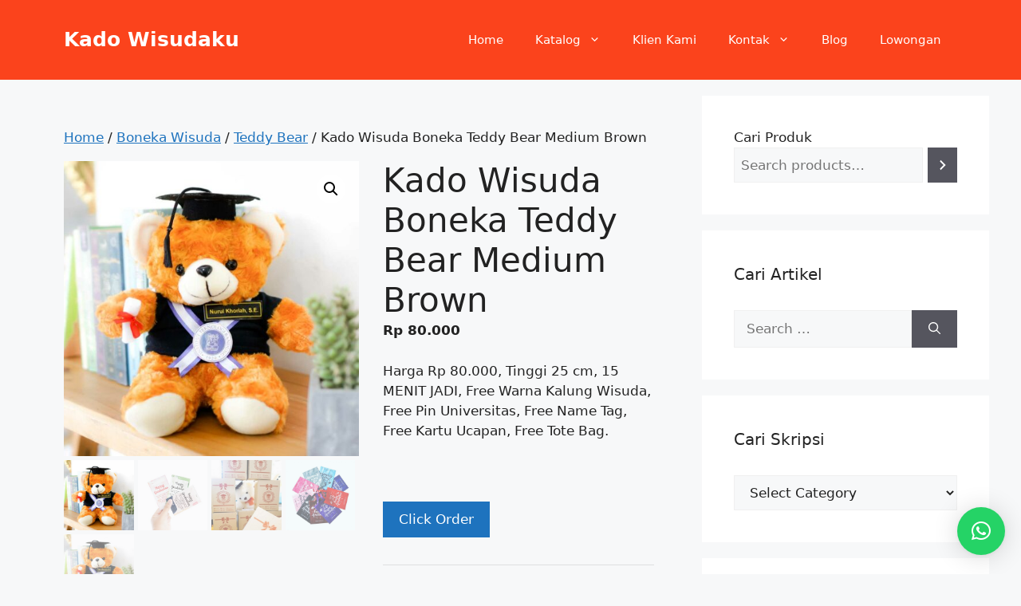

--- FILE ---
content_type: text/html; charset=UTF-8
request_url: https://kadowisudaku.com/product/kado-wisuda-boneka-teddy-bear-medium-brown/
body_size: 23656
content:
<!DOCTYPE html>
<html lang="en-US">
<head>
	<meta charset="UTF-8">
	<meta name='robots' content='index, follow, max-image-preview:large, max-snippet:-1, max-video-preview:-1' />
	<style>img:is([sizes="auto" i], [sizes^="auto," i]) { contain-intrinsic-size: 3000px 1500px }</style>
	<meta name="viewport" content="width=device-width, initial-scale=1">
	<!-- This site is optimized with the Yoast SEO plugin v26.7 - https://yoast.com/wordpress/plugins/seo/ -->
	<title>Kado Wisuda Boneka Teddy Bear Medium Brown - Kado Wisudaku</title>
	<meta name="description" content="Jual Kado Wisuda Boneka Teddy Bear Medium Brown Harga Rp 105.000 order chat WA: 085878749975, 15 menit jadi, lokasi jogja, custom nama dan logo universitas" />
	<link rel="canonical" href="https://kadowisudaku.com/product/kado-wisuda-boneka-teddy-bear-medium-brown/" />
	<meta property="og:locale" content="en_US" />
	<meta property="og:type" content="article" />
	<meta property="og:title" content="Kado Wisuda Boneka Teddy Bear Medium Brown - Kado Wisudaku" />
	<meta property="og:description" content="Jual Kado Wisuda Boneka Teddy Bear Medium Brown Harga Rp 105.000 order chat WA: 085878749975, 15 menit jadi, lokasi jogja, custom nama dan logo universitas" />
	<meta property="og:url" content="https://kadowisudaku.com/product/kado-wisuda-boneka-teddy-bear-medium-brown/" />
	<meta property="og:site_name" content="Kado Wisudaku" />
	<meta property="og:image" content="https://kadowisudaku.com/wp-content/uploads/2020/11/Kado-Wisuda-Boneka-Teddy-Bear-Medium-Brown.jpg" />
	<meta property="og:image:width" content="1080" />
	<meta property="og:image:height" content="1080" />
	<meta property="og:image:type" content="image/jpeg" />
	<meta name="twitter:card" content="summary_large_image" />
	<meta name="twitter:site" content="@Kadowisudaku" />
	<meta name="twitter:label1" content="Est. reading time" />
	<meta name="twitter:data1" content="1 minute" />
	<script type="application/ld+json" class="yoast-schema-graph">{"@context":"https://schema.org","@graph":[{"@type":"WebPage","@id":"https://kadowisudaku.com/product/kado-wisuda-boneka-teddy-bear-medium-brown/","url":"https://kadowisudaku.com/product/kado-wisuda-boneka-teddy-bear-medium-brown/","name":"Kado Wisuda Boneka Teddy Bear Medium Brown - Kado Wisudaku","isPartOf":{"@id":"https://kadowisudaku.com/#website"},"primaryImageOfPage":{"@id":"https://kadowisudaku.com/product/kado-wisuda-boneka-teddy-bear-medium-brown/#primaryimage"},"image":{"@id":"https://kadowisudaku.com/product/kado-wisuda-boneka-teddy-bear-medium-brown/#primaryimage"},"thumbnailUrl":"https://kadowisudaku.com/wp-content/uploads/2020/11/Kado-Wisuda-Boneka-Teddy-Bear-Medium-Brown.jpg","datePublished":"2020-11-21T03:00:30+00:00","description":"Jual Kado Wisuda Boneka Teddy Bear Medium Brown Harga Rp 105.000 order chat WA: 085878749975, 15 menit jadi, lokasi jogja, custom nama dan logo universitas","breadcrumb":{"@id":"https://kadowisudaku.com/product/kado-wisuda-boneka-teddy-bear-medium-brown/#breadcrumb"},"inLanguage":"en-US","potentialAction":[{"@type":"ReadAction","target":["https://kadowisudaku.com/product/kado-wisuda-boneka-teddy-bear-medium-brown/"]}]},{"@type":"ImageObject","inLanguage":"en-US","@id":"https://kadowisudaku.com/product/kado-wisuda-boneka-teddy-bear-medium-brown/#primaryimage","url":"https://kadowisudaku.com/wp-content/uploads/2020/11/Kado-Wisuda-Boneka-Teddy-Bear-Medium-Brown.jpg","contentUrl":"https://kadowisudaku.com/wp-content/uploads/2020/11/Kado-Wisuda-Boneka-Teddy-Bear-Medium-Brown.jpg","width":1080,"height":1080,"caption":"Kado Wisuda Boneka Teddy Bear Medium Brown"},{"@type":"BreadcrumbList","@id":"https://kadowisudaku.com/product/kado-wisuda-boneka-teddy-bear-medium-brown/#breadcrumb","itemListElement":[{"@type":"ListItem","position":1,"name":"Home","item":"https://kadowisudaku.com/"},{"@type":"ListItem","position":2,"name":"toko","item":"https://kadowisudaku.com/toko/"},{"@type":"ListItem","position":3,"name":"Kado Wisuda Boneka Teddy Bear Medium Brown"}]},{"@type":"WebSite","@id":"https://kadowisudaku.com/#website","url":"https://kadowisudaku.com/","name":"Kado Wisudaku","description":"Rekomendasi Kado Wisuda #1 di Indonesia","publisher":{"@id":"https://kadowisudaku.com/#/schema/person/fc47e64256e6555d2cd87ba1086878f2"},"potentialAction":[{"@type":"SearchAction","target":{"@type":"EntryPoint","urlTemplate":"https://kadowisudaku.com/?s={search_term_string}"},"query-input":{"@type":"PropertyValueSpecification","valueRequired":true,"valueName":"search_term_string"}}],"inLanguage":"en-US"},{"@type":["Person","Organization"],"@id":"https://kadowisudaku.com/#/schema/person/fc47e64256e6555d2cd87ba1086878f2","name":"kado-wisudaku","image":{"@type":"ImageObject","inLanguage":"en-US","@id":"https://kadowisudaku.com/#/schema/person/image/","url":"https://kadowisudaku.com/wp-content/uploads/2019/02/favicon.jpg","contentUrl":"https://kadowisudaku.com/wp-content/uploads/2019/02/favicon.jpg","width":16,"height":13,"caption":"kado-wisudaku"},"logo":{"@id":"https://kadowisudaku.com/#/schema/person/image/"}}]}</script>
	<!-- / Yoast SEO plugin. -->


<link rel="alternate" type="application/rss+xml" title="Kado Wisudaku &raquo; Feed" href="https://kadowisudaku.com/feed/" />
<link rel="alternate" type="application/rss+xml" title="Kado Wisudaku &raquo; Comments Feed" href="https://kadowisudaku.com/comments/feed/" />
<link rel="alternate" type="application/rss+xml" title="Kado Wisudaku &raquo; Kado Wisuda Boneka Teddy Bear Medium Brown Comments Feed" href="https://kadowisudaku.com/product/kado-wisuda-boneka-teddy-bear-medium-brown/feed/" />
<script>
window._wpemojiSettings = {"baseUrl":"https:\/\/s.w.org\/images\/core\/emoji\/16.0.1\/72x72\/","ext":".png","svgUrl":"https:\/\/s.w.org\/images\/core\/emoji\/16.0.1\/svg\/","svgExt":".svg","source":{"concatemoji":"https:\/\/kadowisudaku.com\/wp-includes\/js\/wp-emoji-release.min.js?ver=6.8.3"}};
/*! This file is auto-generated */
!function(s,n){var o,i,e;function c(e){try{var t={supportTests:e,timestamp:(new Date).valueOf()};sessionStorage.setItem(o,JSON.stringify(t))}catch(e){}}function p(e,t,n){e.clearRect(0,0,e.canvas.width,e.canvas.height),e.fillText(t,0,0);var t=new Uint32Array(e.getImageData(0,0,e.canvas.width,e.canvas.height).data),a=(e.clearRect(0,0,e.canvas.width,e.canvas.height),e.fillText(n,0,0),new Uint32Array(e.getImageData(0,0,e.canvas.width,e.canvas.height).data));return t.every(function(e,t){return e===a[t]})}function u(e,t){e.clearRect(0,0,e.canvas.width,e.canvas.height),e.fillText(t,0,0);for(var n=e.getImageData(16,16,1,1),a=0;a<n.data.length;a++)if(0!==n.data[a])return!1;return!0}function f(e,t,n,a){switch(t){case"flag":return n(e,"\ud83c\udff3\ufe0f\u200d\u26a7\ufe0f","\ud83c\udff3\ufe0f\u200b\u26a7\ufe0f")?!1:!n(e,"\ud83c\udde8\ud83c\uddf6","\ud83c\udde8\u200b\ud83c\uddf6")&&!n(e,"\ud83c\udff4\udb40\udc67\udb40\udc62\udb40\udc65\udb40\udc6e\udb40\udc67\udb40\udc7f","\ud83c\udff4\u200b\udb40\udc67\u200b\udb40\udc62\u200b\udb40\udc65\u200b\udb40\udc6e\u200b\udb40\udc67\u200b\udb40\udc7f");case"emoji":return!a(e,"\ud83e\udedf")}return!1}function g(e,t,n,a){var r="undefined"!=typeof WorkerGlobalScope&&self instanceof WorkerGlobalScope?new OffscreenCanvas(300,150):s.createElement("canvas"),o=r.getContext("2d",{willReadFrequently:!0}),i=(o.textBaseline="top",o.font="600 32px Arial",{});return e.forEach(function(e){i[e]=t(o,e,n,a)}),i}function t(e){var t=s.createElement("script");t.src=e,t.defer=!0,s.head.appendChild(t)}"undefined"!=typeof Promise&&(o="wpEmojiSettingsSupports",i=["flag","emoji"],n.supports={everything:!0,everythingExceptFlag:!0},e=new Promise(function(e){s.addEventListener("DOMContentLoaded",e,{once:!0})}),new Promise(function(t){var n=function(){try{var e=JSON.parse(sessionStorage.getItem(o));if("object"==typeof e&&"number"==typeof e.timestamp&&(new Date).valueOf()<e.timestamp+604800&&"object"==typeof e.supportTests)return e.supportTests}catch(e){}return null}();if(!n){if("undefined"!=typeof Worker&&"undefined"!=typeof OffscreenCanvas&&"undefined"!=typeof URL&&URL.createObjectURL&&"undefined"!=typeof Blob)try{var e="postMessage("+g.toString()+"("+[JSON.stringify(i),f.toString(),p.toString(),u.toString()].join(",")+"));",a=new Blob([e],{type:"text/javascript"}),r=new Worker(URL.createObjectURL(a),{name:"wpTestEmojiSupports"});return void(r.onmessage=function(e){c(n=e.data),r.terminate(),t(n)})}catch(e){}c(n=g(i,f,p,u))}t(n)}).then(function(e){for(var t in e)n.supports[t]=e[t],n.supports.everything=n.supports.everything&&n.supports[t],"flag"!==t&&(n.supports.everythingExceptFlag=n.supports.everythingExceptFlag&&n.supports[t]);n.supports.everythingExceptFlag=n.supports.everythingExceptFlag&&!n.supports.flag,n.DOMReady=!1,n.readyCallback=function(){n.DOMReady=!0}}).then(function(){return e}).then(function(){var e;n.supports.everything||(n.readyCallback(),(e=n.source||{}).concatemoji?t(e.concatemoji):e.wpemoji&&e.twemoji&&(t(e.twemoji),t(e.wpemoji)))}))}((window,document),window._wpemojiSettings);
</script>
<style id='wp-emoji-styles-inline-css'>

	img.wp-smiley, img.emoji {
		display: inline !important;
		border: none !important;
		box-shadow: none !important;
		height: 1em !important;
		width: 1em !important;
		margin: 0 0.07em !important;
		vertical-align: -0.1em !important;
		background: none !important;
		padding: 0 !important;
	}
</style>
<link rel='stylesheet' id='wp-block-library-css' href='https://kadowisudaku.com/wp-includes/css/dist/block-library/style.min.css?ver=6.8.3' media='all' />
<style id='classic-theme-styles-inline-css'>
/*! This file is auto-generated */
.wp-block-button__link{color:#fff;background-color:#32373c;border-radius:9999px;box-shadow:none;text-decoration:none;padding:calc(.667em + 2px) calc(1.333em + 2px);font-size:1.125em}.wp-block-file__button{background:#32373c;color:#fff;text-decoration:none}
</style>
<style id='global-styles-inline-css'>
:root{--wp--preset--aspect-ratio--square: 1;--wp--preset--aspect-ratio--4-3: 4/3;--wp--preset--aspect-ratio--3-4: 3/4;--wp--preset--aspect-ratio--3-2: 3/2;--wp--preset--aspect-ratio--2-3: 2/3;--wp--preset--aspect-ratio--16-9: 16/9;--wp--preset--aspect-ratio--9-16: 9/16;--wp--preset--color--black: #000000;--wp--preset--color--cyan-bluish-gray: #abb8c3;--wp--preset--color--white: #ffffff;--wp--preset--color--pale-pink: #f78da7;--wp--preset--color--vivid-red: #cf2e2e;--wp--preset--color--luminous-vivid-orange: #ff6900;--wp--preset--color--luminous-vivid-amber: #fcb900;--wp--preset--color--light-green-cyan: #7bdcb5;--wp--preset--color--vivid-green-cyan: #00d084;--wp--preset--color--pale-cyan-blue: #8ed1fc;--wp--preset--color--vivid-cyan-blue: #0693e3;--wp--preset--color--vivid-purple: #9b51e0;--wp--preset--color--contrast: var(--contrast);--wp--preset--color--contrast-2: var(--contrast-2);--wp--preset--color--contrast-3: var(--contrast-3);--wp--preset--color--base: var(--base);--wp--preset--color--base-2: var(--base-2);--wp--preset--color--base-3: var(--base-3);--wp--preset--color--accent: var(--accent);--wp--preset--color--global-color-8: var(--global-color-8);--wp--preset--gradient--vivid-cyan-blue-to-vivid-purple: linear-gradient(135deg,rgba(6,147,227,1) 0%,rgb(155,81,224) 100%);--wp--preset--gradient--light-green-cyan-to-vivid-green-cyan: linear-gradient(135deg,rgb(122,220,180) 0%,rgb(0,208,130) 100%);--wp--preset--gradient--luminous-vivid-amber-to-luminous-vivid-orange: linear-gradient(135deg,rgba(252,185,0,1) 0%,rgba(255,105,0,1) 100%);--wp--preset--gradient--luminous-vivid-orange-to-vivid-red: linear-gradient(135deg,rgba(255,105,0,1) 0%,rgb(207,46,46) 100%);--wp--preset--gradient--very-light-gray-to-cyan-bluish-gray: linear-gradient(135deg,rgb(238,238,238) 0%,rgb(169,184,195) 100%);--wp--preset--gradient--cool-to-warm-spectrum: linear-gradient(135deg,rgb(74,234,220) 0%,rgb(151,120,209) 20%,rgb(207,42,186) 40%,rgb(238,44,130) 60%,rgb(251,105,98) 80%,rgb(254,248,76) 100%);--wp--preset--gradient--blush-light-purple: linear-gradient(135deg,rgb(255,206,236) 0%,rgb(152,150,240) 100%);--wp--preset--gradient--blush-bordeaux: linear-gradient(135deg,rgb(254,205,165) 0%,rgb(254,45,45) 50%,rgb(107,0,62) 100%);--wp--preset--gradient--luminous-dusk: linear-gradient(135deg,rgb(255,203,112) 0%,rgb(199,81,192) 50%,rgb(65,88,208) 100%);--wp--preset--gradient--pale-ocean: linear-gradient(135deg,rgb(255,245,203) 0%,rgb(182,227,212) 50%,rgb(51,167,181) 100%);--wp--preset--gradient--electric-grass: linear-gradient(135deg,rgb(202,248,128) 0%,rgb(113,206,126) 100%);--wp--preset--gradient--midnight: linear-gradient(135deg,rgb(2,3,129) 0%,rgb(40,116,252) 100%);--wp--preset--font-size--small: 13px;--wp--preset--font-size--medium: 20px;--wp--preset--font-size--large: 36px;--wp--preset--font-size--x-large: 42px;--wp--preset--spacing--20: 0.44rem;--wp--preset--spacing--30: 0.67rem;--wp--preset--spacing--40: 1rem;--wp--preset--spacing--50: 1.5rem;--wp--preset--spacing--60: 2.25rem;--wp--preset--spacing--70: 3.38rem;--wp--preset--spacing--80: 5.06rem;--wp--preset--shadow--natural: 6px 6px 9px rgba(0, 0, 0, 0.2);--wp--preset--shadow--deep: 12px 12px 50px rgba(0, 0, 0, 0.4);--wp--preset--shadow--sharp: 6px 6px 0px rgba(0, 0, 0, 0.2);--wp--preset--shadow--outlined: 6px 6px 0px -3px rgba(255, 255, 255, 1), 6px 6px rgba(0, 0, 0, 1);--wp--preset--shadow--crisp: 6px 6px 0px rgba(0, 0, 0, 1);}:where(.is-layout-flex){gap: 0.5em;}:where(.is-layout-grid){gap: 0.5em;}body .is-layout-flex{display: flex;}.is-layout-flex{flex-wrap: wrap;align-items: center;}.is-layout-flex > :is(*, div){margin: 0;}body .is-layout-grid{display: grid;}.is-layout-grid > :is(*, div){margin: 0;}:where(.wp-block-columns.is-layout-flex){gap: 2em;}:where(.wp-block-columns.is-layout-grid){gap: 2em;}:where(.wp-block-post-template.is-layout-flex){gap: 1.25em;}:where(.wp-block-post-template.is-layout-grid){gap: 1.25em;}.has-black-color{color: var(--wp--preset--color--black) !important;}.has-cyan-bluish-gray-color{color: var(--wp--preset--color--cyan-bluish-gray) !important;}.has-white-color{color: var(--wp--preset--color--white) !important;}.has-pale-pink-color{color: var(--wp--preset--color--pale-pink) !important;}.has-vivid-red-color{color: var(--wp--preset--color--vivid-red) !important;}.has-luminous-vivid-orange-color{color: var(--wp--preset--color--luminous-vivid-orange) !important;}.has-luminous-vivid-amber-color{color: var(--wp--preset--color--luminous-vivid-amber) !important;}.has-light-green-cyan-color{color: var(--wp--preset--color--light-green-cyan) !important;}.has-vivid-green-cyan-color{color: var(--wp--preset--color--vivid-green-cyan) !important;}.has-pale-cyan-blue-color{color: var(--wp--preset--color--pale-cyan-blue) !important;}.has-vivid-cyan-blue-color{color: var(--wp--preset--color--vivid-cyan-blue) !important;}.has-vivid-purple-color{color: var(--wp--preset--color--vivid-purple) !important;}.has-black-background-color{background-color: var(--wp--preset--color--black) !important;}.has-cyan-bluish-gray-background-color{background-color: var(--wp--preset--color--cyan-bluish-gray) !important;}.has-white-background-color{background-color: var(--wp--preset--color--white) !important;}.has-pale-pink-background-color{background-color: var(--wp--preset--color--pale-pink) !important;}.has-vivid-red-background-color{background-color: var(--wp--preset--color--vivid-red) !important;}.has-luminous-vivid-orange-background-color{background-color: var(--wp--preset--color--luminous-vivid-orange) !important;}.has-luminous-vivid-amber-background-color{background-color: var(--wp--preset--color--luminous-vivid-amber) !important;}.has-light-green-cyan-background-color{background-color: var(--wp--preset--color--light-green-cyan) !important;}.has-vivid-green-cyan-background-color{background-color: var(--wp--preset--color--vivid-green-cyan) !important;}.has-pale-cyan-blue-background-color{background-color: var(--wp--preset--color--pale-cyan-blue) !important;}.has-vivid-cyan-blue-background-color{background-color: var(--wp--preset--color--vivid-cyan-blue) !important;}.has-vivid-purple-background-color{background-color: var(--wp--preset--color--vivid-purple) !important;}.has-black-border-color{border-color: var(--wp--preset--color--black) !important;}.has-cyan-bluish-gray-border-color{border-color: var(--wp--preset--color--cyan-bluish-gray) !important;}.has-white-border-color{border-color: var(--wp--preset--color--white) !important;}.has-pale-pink-border-color{border-color: var(--wp--preset--color--pale-pink) !important;}.has-vivid-red-border-color{border-color: var(--wp--preset--color--vivid-red) !important;}.has-luminous-vivid-orange-border-color{border-color: var(--wp--preset--color--luminous-vivid-orange) !important;}.has-luminous-vivid-amber-border-color{border-color: var(--wp--preset--color--luminous-vivid-amber) !important;}.has-light-green-cyan-border-color{border-color: var(--wp--preset--color--light-green-cyan) !important;}.has-vivid-green-cyan-border-color{border-color: var(--wp--preset--color--vivid-green-cyan) !important;}.has-pale-cyan-blue-border-color{border-color: var(--wp--preset--color--pale-cyan-blue) !important;}.has-vivid-cyan-blue-border-color{border-color: var(--wp--preset--color--vivid-cyan-blue) !important;}.has-vivid-purple-border-color{border-color: var(--wp--preset--color--vivid-purple) !important;}.has-vivid-cyan-blue-to-vivid-purple-gradient-background{background: var(--wp--preset--gradient--vivid-cyan-blue-to-vivid-purple) !important;}.has-light-green-cyan-to-vivid-green-cyan-gradient-background{background: var(--wp--preset--gradient--light-green-cyan-to-vivid-green-cyan) !important;}.has-luminous-vivid-amber-to-luminous-vivid-orange-gradient-background{background: var(--wp--preset--gradient--luminous-vivid-amber-to-luminous-vivid-orange) !important;}.has-luminous-vivid-orange-to-vivid-red-gradient-background{background: var(--wp--preset--gradient--luminous-vivid-orange-to-vivid-red) !important;}.has-very-light-gray-to-cyan-bluish-gray-gradient-background{background: var(--wp--preset--gradient--very-light-gray-to-cyan-bluish-gray) !important;}.has-cool-to-warm-spectrum-gradient-background{background: var(--wp--preset--gradient--cool-to-warm-spectrum) !important;}.has-blush-light-purple-gradient-background{background: var(--wp--preset--gradient--blush-light-purple) !important;}.has-blush-bordeaux-gradient-background{background: var(--wp--preset--gradient--blush-bordeaux) !important;}.has-luminous-dusk-gradient-background{background: var(--wp--preset--gradient--luminous-dusk) !important;}.has-pale-ocean-gradient-background{background: var(--wp--preset--gradient--pale-ocean) !important;}.has-electric-grass-gradient-background{background: var(--wp--preset--gradient--electric-grass) !important;}.has-midnight-gradient-background{background: var(--wp--preset--gradient--midnight) !important;}.has-small-font-size{font-size: var(--wp--preset--font-size--small) !important;}.has-medium-font-size{font-size: var(--wp--preset--font-size--medium) !important;}.has-large-font-size{font-size: var(--wp--preset--font-size--large) !important;}.has-x-large-font-size{font-size: var(--wp--preset--font-size--x-large) !important;}
:where(.wp-block-post-template.is-layout-flex){gap: 1.25em;}:where(.wp-block-post-template.is-layout-grid){gap: 1.25em;}
:where(.wp-block-columns.is-layout-flex){gap: 2em;}:where(.wp-block-columns.is-layout-grid){gap: 2em;}
:root :where(.wp-block-pullquote){font-size: 1.5em;line-height: 1.6;}
</style>
<link rel='stylesheet' id='toc-screen-css' href='https://kadowisudaku.com/wp-content/plugins/table-of-contents-plus/screen.min.css?ver=2411.1' media='all' />
<link rel='stylesheet' id='photoswipe-css' href='https://kadowisudaku.com/wp-content/plugins/woocommerce/assets/css/photoswipe/photoswipe.min.css?ver=10.0.5' media='all' />
<link rel='stylesheet' id='photoswipe-default-skin-css' href='https://kadowisudaku.com/wp-content/plugins/woocommerce/assets/css/photoswipe/default-skin/default-skin.min.css?ver=10.0.5' media='all' />
<link rel='stylesheet' id='woocommerce-layout-css' href='https://kadowisudaku.com/wp-content/plugins/woocommerce/assets/css/woocommerce-layout.css?ver=10.0.5' media='all' />
<link rel='stylesheet' id='woocommerce-smallscreen-css' href='https://kadowisudaku.com/wp-content/plugins/woocommerce/assets/css/woocommerce-smallscreen.css?ver=10.0.5' media='only screen and (max-width: 768px)' />
<link rel='stylesheet' id='woocommerce-general-css' href='https://kadowisudaku.com/wp-content/plugins/woocommerce/assets/css/woocommerce.css?ver=10.0.5' media='all' />
<style id='woocommerce-inline-inline-css'>
.woocommerce form .form-row .required { visibility: visible; }
</style>
<link rel='stylesheet' id='brands-styles-css' href='https://kadowisudaku.com/wp-content/plugins/woocommerce/assets/css/brands.css?ver=10.0.5' media='all' />
<link rel='stylesheet' id='generate-comments-css' href='https://kadowisudaku.com/wp-content/themes/generatepress/assets/css/components/comments.min.css?ver=3.6.0' media='all' />
<link rel='stylesheet' id='generate-widget-areas-css' href='https://kadowisudaku.com/wp-content/themes/generatepress/assets/css/components/widget-areas.min.css?ver=3.6.0' media='all' />
<link rel='stylesheet' id='generate-style-css' href='https://kadowisudaku.com/wp-content/themes/generatepress/assets/css/main.min.css?ver=3.6.0' media='all' />
<style id='generate-style-inline-css'>
body{background-color:var(--base-2);color:var(--contrast);}a{color:var(--accent);}a{text-decoration:underline;}.entry-title a, .site-branding a, a.button, .wp-block-button__link, .main-navigation a{text-decoration:none;}a:hover, a:focus, a:active{color:var(--contrast);}.wp-block-group__inner-container{max-width:1200px;margin-left:auto;margin-right:auto;}.site-header .header-image{width:20px;}:root{--contrast:#222222;--contrast-2:#575760;--contrast-3:#b2b2be;--base:#f0f0f0;--base-2:#f7f8f9;--base-3:#ffffff;--accent:#1e73be;--global-color-8:#fb431c;}:root .has-contrast-color{color:var(--contrast);}:root .has-contrast-background-color{background-color:var(--contrast);}:root .has-contrast-2-color{color:var(--contrast-2);}:root .has-contrast-2-background-color{background-color:var(--contrast-2);}:root .has-contrast-3-color{color:var(--contrast-3);}:root .has-contrast-3-background-color{background-color:var(--contrast-3);}:root .has-base-color{color:var(--base);}:root .has-base-background-color{background-color:var(--base);}:root .has-base-2-color{color:var(--base-2);}:root .has-base-2-background-color{background-color:var(--base-2);}:root .has-base-3-color{color:var(--base-3);}:root .has-base-3-background-color{background-color:var(--base-3);}:root .has-accent-color{color:var(--accent);}:root .has-accent-background-color{background-color:var(--accent);}:root .has-global-color-8-color{color:var(--global-color-8);}:root .has-global-color-8-background-color{background-color:var(--global-color-8);}.top-bar{background-color:#636363;color:#ffffff;}.top-bar a{color:#ffffff;}.top-bar a:hover{color:#303030;}.site-header{background-color:#fb431c;}.main-title a,.main-title a:hover{color:var(--base-3);}.site-description{color:var(--contrast-2);}.mobile-menu-control-wrapper .menu-toggle,.mobile-menu-control-wrapper .menu-toggle:hover,.mobile-menu-control-wrapper .menu-toggle:focus,.has-inline-mobile-toggle #site-navigation.toggled{background-color:rgba(0, 0, 0, 0.02);}.main-navigation,.main-navigation ul ul{background-color:#fb431c;}.main-navigation .main-nav ul li a, .main-navigation .menu-toggle, .main-navigation .menu-bar-items{color:var(--base-3);}.main-navigation .main-nav ul li:not([class*="current-menu-"]):hover > a, .main-navigation .main-nav ul li:not([class*="current-menu-"]):focus > a, .main-navigation .main-nav ul li.sfHover:not([class*="current-menu-"]) > a, .main-navigation .menu-bar-item:hover > a, .main-navigation .menu-bar-item.sfHover > a{color:#ffea00;}button.menu-toggle:hover,button.menu-toggle:focus{color:var(--base-3);}.main-navigation .main-nav ul li[class*="current-menu-"] > a{color:#ffea00;}.navigation-search input[type="search"],.navigation-search input[type="search"]:active, .navigation-search input[type="search"]:focus, .main-navigation .main-nav ul li.search-item.active > a, .main-navigation .menu-bar-items .search-item.active > a{color:#ffea00;}.main-navigation ul ul{background-color:#fb431c;}.separate-containers .inside-article, .separate-containers .comments-area, .separate-containers .page-header, .one-container .container, .separate-containers .paging-navigation, .inside-page-header{background-color:var(--base-2);}.entry-title a{color:var(--contrast);}.entry-title a:hover{color:var(--contrast-2);}.entry-meta{color:var(--contrast-2);}.sidebar .widget{background-color:var(--base-3);}.footer-widgets{background-color:rgba(178,178,189,0.38);}.site-info{color:var(--base-3);background-color:var(--contrast);}.site-info a{color:#fffb00;}.site-info a:hover{color:#ff5e00;}.footer-bar .widget_nav_menu .current-menu-item a{color:#ff5e00;}input[type="text"],input[type="email"],input[type="url"],input[type="password"],input[type="search"],input[type="tel"],input[type="number"],textarea,select{color:var(--contrast);background-color:var(--base-2);border-color:var(--base);}input[type="text"]:focus,input[type="email"]:focus,input[type="url"]:focus,input[type="password"]:focus,input[type="search"]:focus,input[type="tel"]:focus,input[type="number"]:focus,textarea:focus,select:focus{color:var(--contrast);background-color:var(--base-2);border-color:var(--contrast-3);}button,html input[type="button"],input[type="reset"],input[type="submit"],a.button,a.wp-block-button__link:not(.has-background){color:#ffffff;background-color:#55555e;}button:hover,html input[type="button"]:hover,input[type="reset"]:hover,input[type="submit"]:hover,a.button:hover,button:focus,html input[type="button"]:focus,input[type="reset"]:focus,input[type="submit"]:focus,a.button:focus,a.wp-block-button__link:not(.has-background):active,a.wp-block-button__link:not(.has-background):focus,a.wp-block-button__link:not(.has-background):hover{color:#ffffff;background-color:#3f4047;}a.generate-back-to-top{background-color:rgba( 0,0,0,0.4 );color:#ffffff;}a.generate-back-to-top:hover,a.generate-back-to-top:focus{background-color:rgba( 0,0,0,0.6 );color:#ffffff;}:root{--gp-search-modal-bg-color:var(--base-3);--gp-search-modal-text-color:var(--contrast);--gp-search-modal-overlay-bg-color:rgba(0,0,0,0.2);}@media (max-width: 768px){.main-navigation .menu-bar-item:hover > a, .main-navigation .menu-bar-item.sfHover > a{background:none;color:var(--base-3);}}.nav-below-header .main-navigation .inside-navigation.grid-container, .nav-above-header .main-navigation .inside-navigation.grid-container{padding:0px 20px 0px 20px;}.site-main .wp-block-group__inner-container{padding:40px;}.separate-containers .paging-navigation{padding-top:20px;padding-bottom:20px;}.entry-content .alignwide, body:not(.no-sidebar) .entry-content .alignfull{margin-left:-40px;width:calc(100% + 80px);max-width:calc(100% + 80px);}.rtl .menu-item-has-children .dropdown-menu-toggle{padding-left:20px;}.rtl .main-navigation .main-nav ul li.menu-item-has-children > a{padding-right:20px;}@media (max-width:768px){.separate-containers .inside-article, .separate-containers .comments-area, .separate-containers .page-header, .separate-containers .paging-navigation, .one-container .site-content, .inside-page-header{padding:30px;}.site-main .wp-block-group__inner-container{padding:30px;}.inside-top-bar{padding-right:30px;padding-left:30px;}.inside-header{padding-right:30px;padding-left:30px;}.widget-area .widget{padding-top:30px;padding-right:30px;padding-bottom:30px;padding-left:30px;}.footer-widgets-container{padding-top:30px;padding-right:30px;padding-bottom:30px;padding-left:30px;}.inside-site-info{padding-right:30px;padding-left:30px;}.entry-content .alignwide, body:not(.no-sidebar) .entry-content .alignfull{margin-left:-30px;width:calc(100% + 60px);max-width:calc(100% + 60px);}.one-container .site-main .paging-navigation{margin-bottom:20px;}}/* End cached CSS */.is-right-sidebar{width:30%;}.is-left-sidebar{width:30%;}.site-content .content-area{width:70%;}@media (max-width: 768px){.main-navigation .menu-toggle,.sidebar-nav-mobile:not(#sticky-placeholder){display:block;}.main-navigation ul,.gen-sidebar-nav,.main-navigation:not(.slideout-navigation):not(.toggled) .main-nav > ul,.has-inline-mobile-toggle #site-navigation .inside-navigation > *:not(.navigation-search):not(.main-nav){display:none;}.nav-align-right .inside-navigation,.nav-align-center .inside-navigation{justify-content:space-between;}.has-inline-mobile-toggle .mobile-menu-control-wrapper{display:flex;flex-wrap:wrap;}.has-inline-mobile-toggle .inside-header{flex-direction:row;text-align:left;flex-wrap:wrap;}.has-inline-mobile-toggle .header-widget,.has-inline-mobile-toggle #site-navigation{flex-basis:100%;}.nav-float-left .has-inline-mobile-toggle #site-navigation{order:10;}}
.dynamic-author-image-rounded{border-radius:100%;}.dynamic-featured-image, .dynamic-author-image{vertical-align:middle;}.one-container.blog .dynamic-content-template:not(:last-child), .one-container.archive .dynamic-content-template:not(:last-child){padding-bottom:0px;}.dynamic-entry-excerpt > p:last-child{margin-bottom:0px;}
</style>
<style id='generateblocks-inline-css'>
:root{--gb-container-width:1200px;}.gb-container .wp-block-image img{vertical-align:middle;}.gb-grid-wrapper .wp-block-image{margin-bottom:0;}.gb-highlight{background:none;}.gb-shape{line-height:0;}
</style>
<link rel='stylesheet' id='generate-blog-css' href='https://kadowisudaku.com/wp-content/plugins/gp-premium/blog/functions/css/style.min.css?ver=2.5.5' media='all' />
<link rel='stylesheet' id='generate-woocommerce-css' href='https://kadowisudaku.com/wp-content/plugins/gp-premium/woocommerce/functions/css/woocommerce.min.css?ver=2.5.5' media='all' />
<style id='generate-woocommerce-inline-css'>
.woocommerce #respond input#submit, .woocommerce a.button, .woocommerce button.button, .woocommerce input.button, .wc-block-components-button{color:#ffffff;background-color:#55555e;text-decoration:none;}.woocommerce #respond input#submit:hover, .woocommerce a.button:hover, .woocommerce button.button:hover, .woocommerce input.button:hover, .wc-block-components-button:hover{color:#ffffff;background-color:#3f4047;}.woocommerce #respond input#submit.alt, .woocommerce a.button.alt, .woocommerce button.button.alt, .woocommerce input.button.alt, .woocommerce #respond input#submit.alt.disabled, .woocommerce #respond input#submit.alt.disabled:hover, .woocommerce #respond input#submit.alt:disabled, .woocommerce #respond input#submit.alt:disabled:hover, .woocommerce #respond input#submit.alt:disabled[disabled], .woocommerce #respond input#submit.alt:disabled[disabled]:hover, .woocommerce a.button.alt.disabled, .woocommerce a.button.alt.disabled:hover, .woocommerce a.button.alt:disabled, .woocommerce a.button.alt:disabled:hover, .woocommerce a.button.alt:disabled[disabled], .woocommerce a.button.alt:disabled[disabled]:hover, .woocommerce button.button.alt.disabled, .woocommerce button.button.alt.disabled:hover, .woocommerce button.button.alt:disabled, .woocommerce button.button.alt:disabled:hover, .woocommerce button.button.alt:disabled[disabled], .woocommerce button.button.alt:disabled[disabled]:hover, .woocommerce input.button.alt.disabled, .woocommerce input.button.alt.disabled:hover, .woocommerce input.button.alt:disabled, .woocommerce input.button.alt:disabled:hover, .woocommerce input.button.alt:disabled[disabled], .woocommerce input.button.alt:disabled[disabled]:hover{color:#ffffff;background-color:#1e73be;}.woocommerce #respond input#submit.alt:hover, .woocommerce a.button.alt:hover, .woocommerce button.button.alt:hover, .woocommerce input.button.alt:hover{color:#ffffff;background-color:#377fbf;}button.wc-block-components-panel__button{font-size:inherit;}.woocommerce .star-rating span:before, .woocommerce p.stars:hover a::before{color:#ffa200;}.woocommerce span.onsale{background-color:#222222;color:#ffffff;}.woocommerce ul.products li.product .price, .woocommerce div.product p.price{color:#222222;}.woocommerce div.product .woocommerce-tabs ul.tabs li a{color:#222222;}.woocommerce div.product .woocommerce-tabs ul.tabs li a:hover, .woocommerce div.product .woocommerce-tabs ul.tabs li.active a{color:#1e73be;}.woocommerce-message{background-color:#0b9444;color:#ffffff;}div.woocommerce-message a.button, div.woocommerce-message a.button:focus, div.woocommerce-message a.button:hover, div.woocommerce-message a, div.woocommerce-message a:focus, div.woocommerce-message a:hover{color:#ffffff;}.woocommerce-info{background-color:#1e73be;color:#ffffff;}div.woocommerce-info a.button, div.woocommerce-info a.button:focus, div.woocommerce-info a.button:hover, div.woocommerce-info a, div.woocommerce-info a:focus, div.woocommerce-info a:hover{color:#ffffff;}.woocommerce-error{background-color:#e8626d;color:#ffffff;}div.woocommerce-error a.button, div.woocommerce-error a.button:focus, div.woocommerce-error a.button:hover, div.woocommerce-error a, div.woocommerce-error a:focus, div.woocommerce-error a:hover{color:#ffffff;}.woocommerce-product-details__short-description{color:var(--contrast);}#wc-mini-cart{background-color:#ffffff;color:#000000;}#wc-mini-cart a:not(.button), #wc-mini-cart a.remove{color:#000000;}#wc-mini-cart .button{color:#ffffff;}#wc-mini-cart .button:hover, #wc-mini-cart .button:focus, #wc-mini-cart .button:active{color:#ffffff;}.woocommerce #content div.product div.images, .woocommerce div.product div.images, .woocommerce-page #content div.product div.images, .woocommerce-page div.product div.images{width:50%;}.add-to-cart-panel{background-color:#ffffff;color:#000000;}.add-to-cart-panel a:not(.button){color:#000000;}.woocommerce .widget_price_filter .price_slider_wrapper .ui-widget-content{background-color:#dddddd;}.woocommerce .widget_price_filter .ui-slider .ui-slider-range, .woocommerce .widget_price_filter .ui-slider .ui-slider-handle{background-color:#666666;}.woocommerce-MyAccount-navigation li.is-active a:after, a.button.wc-forward:after{display:none;}#payment .payment_methods>.wc_payment_method>label:before{font-family:WooCommerce;content:"\e039";}#payment .payment_methods li.wc_payment_method>input[type=radio]:first-child:checked+label:before{content:"\e03c";}.woocommerce-ordering:after{font-family:WooCommerce;content:"\e00f";}.wc-columns-container .products, .woocommerce .related ul.products, .woocommerce .up-sells ul.products{grid-gap:50px;}@media (max-width: 1024px){.woocommerce .wc-columns-container.wc-tablet-columns-2 .products{-ms-grid-columns:(1fr)[2];grid-template-columns:repeat(2, 1fr);}.wc-related-upsell-tablet-columns-2 .related ul.products, .wc-related-upsell-tablet-columns-2 .up-sells ul.products{-ms-grid-columns:(1fr)[2];grid-template-columns:repeat(2, 1fr);}}@media (max-width:768px){.add-to-cart-panel .continue-shopping{background-color:#ffffff;}.wc-columns-container .products, .woocommerce .related ul.products, .woocommerce .up-sells ul.products{grid-gap:10px;}.woocommerce #content div.product div.images,.woocommerce div.product div.images,.woocommerce-page #content div.product div.images,.woocommerce-page div.product div.images{width:100%;}}@media (max-width: 768px){nav.toggled .main-nav li.wc-menu-item{display:none !important;}.mobile-bar-items.wc-mobile-cart-items{z-index:1;}}
</style>
<link rel='stylesheet' id='generate-woocommerce-mobile-css' href='https://kadowisudaku.com/wp-content/plugins/gp-premium/woocommerce/functions/css/woocommerce-mobile.min.css?ver=2.5.5' media='(max-width:768px)' />
<script src="https://kadowisudaku.com/wp-includes/js/jquery/jquery.min.js?ver=3.7.1" id="jquery-core-js"></script>
<script src="https://kadowisudaku.com/wp-includes/js/jquery/jquery-migrate.min.js?ver=3.4.1" id="jquery-migrate-js"></script>
<script id="jquery-js-after">
jQuery(document).ready(function() {
	jQuery(".b6e3fb06bc8c5b68cbdcbaf1df8f1e5e").click(function() {
		jQuery.post(
			"https://kadowisudaku.com/wp-admin/admin-ajax.php", {
				"action": "quick_adsense_onpost_ad_click",
				"quick_adsense_onpost_ad_index": jQuery(this).attr("data-index"),
				"quick_adsense_nonce": "4280de96ad",
			}, function(response) { }
		);
	});
});
</script>
<script src="https://kadowisudaku.com/wp-content/plugins/woocommerce/assets/js/jquery-blockui/jquery.blockUI.min.js?ver=2.7.0-wc.10.0.5" id="jquery-blockui-js" defer data-wp-strategy="defer"></script>
<script id="wc-add-to-cart-js-extra">
var wc_add_to_cart_params = {"ajax_url":"\/wp-admin\/admin-ajax.php","wc_ajax_url":"\/?wc-ajax=%%endpoint%%","i18n_view_cart":"View cart","cart_url":"https:\/\/kadowisudaku.com\/cart\/","is_cart":"","cart_redirect_after_add":"no"};
</script>
<script src="https://kadowisudaku.com/wp-content/plugins/woocommerce/assets/js/frontend/add-to-cart.min.js?ver=10.0.5" id="wc-add-to-cart-js" defer data-wp-strategy="defer"></script>
<script src="https://kadowisudaku.com/wp-content/plugins/woocommerce/assets/js/zoom/jquery.zoom.min.js?ver=1.7.21-wc.10.0.5" id="zoom-js" defer data-wp-strategy="defer"></script>
<script src="https://kadowisudaku.com/wp-content/plugins/woocommerce/assets/js/flexslider/jquery.flexslider.min.js?ver=2.7.2-wc.10.0.5" id="flexslider-js" defer data-wp-strategy="defer"></script>
<script src="https://kadowisudaku.com/wp-content/plugins/woocommerce/assets/js/photoswipe/photoswipe.min.js?ver=4.1.1-wc.10.0.5" id="photoswipe-js" defer data-wp-strategy="defer"></script>
<script src="https://kadowisudaku.com/wp-content/plugins/woocommerce/assets/js/photoswipe/photoswipe-ui-default.min.js?ver=4.1.1-wc.10.0.5" id="photoswipe-ui-default-js" defer data-wp-strategy="defer"></script>
<script id="wc-single-product-js-extra">
var wc_single_product_params = {"i18n_required_rating_text":"Please select a rating","i18n_rating_options":["1 of 5 stars","2 of 5 stars","3 of 5 stars","4 of 5 stars","5 of 5 stars"],"i18n_product_gallery_trigger_text":"View full-screen image gallery","review_rating_required":"yes","flexslider":{"rtl":false,"animation":"slide","smoothHeight":true,"directionNav":false,"controlNav":"thumbnails","slideshow":false,"animationSpeed":500,"animationLoop":false,"allowOneSlide":false},"zoom_enabled":"1","zoom_options":[],"photoswipe_enabled":"1","photoswipe_options":{"shareEl":false,"closeOnScroll":false,"history":false,"hideAnimationDuration":0,"showAnimationDuration":0},"flexslider_enabled":"1"};
</script>
<script src="https://kadowisudaku.com/wp-content/plugins/woocommerce/assets/js/frontend/single-product.min.js?ver=10.0.5" id="wc-single-product-js" defer data-wp-strategy="defer"></script>
<script src="https://kadowisudaku.com/wp-content/plugins/woocommerce/assets/js/js-cookie/js.cookie.min.js?ver=2.1.4-wc.10.0.5" id="js-cookie-js" defer data-wp-strategy="defer"></script>
<script id="woocommerce-js-extra">
var woocommerce_params = {"ajax_url":"\/wp-admin\/admin-ajax.php","wc_ajax_url":"\/?wc-ajax=%%endpoint%%","i18n_password_show":"Show password","i18n_password_hide":"Hide password"};
</script>
<script src="https://kadowisudaku.com/wp-content/plugins/woocommerce/assets/js/frontend/woocommerce.min.js?ver=10.0.5" id="woocommerce-js" defer data-wp-strategy="defer"></script>
<link rel="https://api.w.org/" href="https://kadowisudaku.com/wp-json/" /><link rel="alternate" title="JSON" type="application/json" href="https://kadowisudaku.com/wp-json/wp/v2/product/7597" /><link rel="EditURI" type="application/rsd+xml" title="RSD" href="https://kadowisudaku.com/xmlrpc.php?rsd" />
<meta name="generator" content="WordPress 6.8.3" />
<meta name="generator" content="WooCommerce 10.0.5" />
<link rel='shortlink' href='https://kadowisudaku.com/?p=7597' />
<link rel="alternate" title="oEmbed (JSON)" type="application/json+oembed" href="https://kadowisudaku.com/wp-json/oembed/1.0/embed?url=https%3A%2F%2Fkadowisudaku.com%2Fproduct%2Fkado-wisuda-boneka-teddy-bear-medium-brown%2F" />
<link rel="alternate" title="oEmbed (XML)" type="text/xml+oembed" href="https://kadowisudaku.com/wp-json/oembed/1.0/embed?url=https%3A%2F%2Fkadowisudaku.com%2Fproduct%2Fkado-wisuda-boneka-teddy-bear-medium-brown%2F&#038;format=xml" />
<!-- Google site verification - Google for WooCommerce -->
<meta name="google-site-verification" content="T24dFld0J39vJV7BciY8GfEJoicp0n2onR7CfVAngWw" />
	<noscript><style>.woocommerce-product-gallery{ opacity: 1 !important; }</style></noscript>
	<!-- Global site tag (gtag.js) - Google Ads: 881566868 -->
<script async src="https://www.googletagmanager.com/gtag/js?id=AW-881566868"></script>
<script>
  window.dataLayer = window.dataLayer || [];
  function gtag(){dataLayer.push(arguments);}
  gtag('js', new Date());

  gtag('config', 'AW-881566868');
</script>

<!-- Event snippet for Add to cart conversion page
In your html page, add the snippet and call gtag_report_conversion when someone clicks on the chosen link or button. -->
<script>
function gtag_report_conversion(url) {
  var callback = function () {
    if (typeof(url) != 'undefined') {
      window.location = url;
    }
  };
  gtag('event', 'conversion', {
      'send_to': 'AW-881566868/C2sjCNnxro4DEJTJrqQD',
      'event_callback': callback
  });
  return false;
}
</script>
<!-- Meta Pixel Code -->
<script>
!function(f,b,e,v,n,t,s)
{if(f.fbq)return;n=f.fbq=function(){n.callMethod?
n.callMethod.apply(n,arguments):n.queue.push(arguments)};
if(!f._fbq)f._fbq=n;n.push=n;n.loaded=!0;n.version='2.0';
n.queue=[];t=b.createElement(e);t.async=!0;
t.src=v;s=b.getElementsByTagName(e)[0];
s.parentNode.insertBefore(t,s)}(window, document,'script',
'https://connect.facebook.net/en_US/fbevents.js');
fbq('init', '1308974269537480');
fbq('track', 'PageView');
</script>
<noscript><img height="1" width="1" style="display:none"
src="https://www.facebook.com/tr?id=1308974269537480&ev=PageView&noscript=1"
/></noscript>
<!-- End Meta Pixel Code --><!-- There is no amphtml version available for this URL. --><link rel="icon" href="https://kadowisudaku.com/wp-content/uploads/2019/02/cropped-logo-kadowi-32x32.png" sizes="32x32" />
<link rel="icon" href="https://kadowisudaku.com/wp-content/uploads/2019/02/cropped-logo-kadowi-192x192.png" sizes="192x192" />
<link rel="apple-touch-icon" href="https://kadowisudaku.com/wp-content/uploads/2019/02/cropped-logo-kadowi-180x180.png" />
<meta name="msapplication-TileImage" content="https://kadowisudaku.com/wp-content/uploads/2019/02/cropped-logo-kadowi-270x270.png" />
		<style id="wp-custom-css">
			thead {
	background-color: #fb431c;
}
		</style>
		
		<!-- Global site tag (gtag.js) - Google Ads: AW-881566868 - Google for WooCommerce -->
		<script async src="https://www.googletagmanager.com/gtag/js?id=AW-881566868"></script>
		<script>
			window.dataLayer = window.dataLayer || [];
			function gtag() { dataLayer.push(arguments); }
			gtag( 'consent', 'default', {
				analytics_storage: 'denied',
				ad_storage: 'denied',
				ad_user_data: 'denied',
				ad_personalization: 'denied',
				region: ['AT', 'BE', 'BG', 'HR', 'CY', 'CZ', 'DK', 'EE', 'FI', 'FR', 'DE', 'GR', 'HU', 'IS', 'IE', 'IT', 'LV', 'LI', 'LT', 'LU', 'MT', 'NL', 'NO', 'PL', 'PT', 'RO', 'SK', 'SI', 'ES', 'SE', 'GB', 'CH'],
				wait_for_update: 500,
			} );
			gtag('js', new Date());
			gtag('set', 'developer_id.dOGY3NW', true);
			gtag("config", "AW-881566868", { "groups": "GLA", "send_page_view": false });		</script>

		</head>

<body data-rsssl=1 class="wp-singular product-template-default single single-product postid-7597 wp-embed-responsive wp-theme-generatepress theme-generatepress post-image-above-header post-image-aligned-center sticky-menu-fade woocommerce woocommerce-page woocommerce-no-js right-sidebar nav-float-right separate-containers header-aligned-left dropdown-hover featured-image-active" itemtype="https://schema.org/Blog" itemscope>
	<script>
gtag("event", "page_view", {send_to: "GLA"});
</script>
<a class="screen-reader-text skip-link" href="#content" title="Skip to content">Skip to content</a>		<header class="site-header has-inline-mobile-toggle" id="masthead" aria-label="Site"  itemtype="https://schema.org/WPHeader" itemscope>
			<div class="inside-header grid-container">
				<div class="site-branding">
						<p class="main-title" itemprop="headline">
					<a href="https://kadowisudaku.com/" rel="home">Kado Wisudaku</a>
				</p>
						
					</div>	<nav class="main-navigation mobile-menu-control-wrapper" id="mobile-menu-control-wrapper" aria-label="Mobile Toggle">
				<button data-nav="site-navigation" class="menu-toggle" aria-controls="primary-menu" aria-expanded="false">
			<span class="gp-icon icon-menu-bars"><svg viewBox="0 0 512 512" aria-hidden="true" xmlns="http://www.w3.org/2000/svg" width="1em" height="1em"><path d="M0 96c0-13.255 10.745-24 24-24h464c13.255 0 24 10.745 24 24s-10.745 24-24 24H24c-13.255 0-24-10.745-24-24zm0 160c0-13.255 10.745-24 24-24h464c13.255 0 24 10.745 24 24s-10.745 24-24 24H24c-13.255 0-24-10.745-24-24zm0 160c0-13.255 10.745-24 24-24h464c13.255 0 24 10.745 24 24s-10.745 24-24 24H24c-13.255 0-24-10.745-24-24z" /></svg><svg viewBox="0 0 512 512" aria-hidden="true" xmlns="http://www.w3.org/2000/svg" width="1em" height="1em"><path d="M71.029 71.029c9.373-9.372 24.569-9.372 33.942 0L256 222.059l151.029-151.03c9.373-9.372 24.569-9.372 33.942 0 9.372 9.373 9.372 24.569 0 33.942L289.941 256l151.03 151.029c9.372 9.373 9.372 24.569 0 33.942-9.373 9.372-24.569 9.372-33.942 0L256 289.941l-151.029 151.03c-9.373 9.372-24.569 9.372-33.942 0-9.372-9.373-9.372-24.569 0-33.942L222.059 256 71.029 104.971c-9.372-9.373-9.372-24.569 0-33.942z" /></svg></span><span class="screen-reader-text">Menu</span>		</button>
	</nav>
			<nav class="main-navigation sub-menu-right" id="site-navigation" aria-label="Primary"  itemtype="https://schema.org/SiteNavigationElement" itemscope>
			<div class="inside-navigation grid-container">
								<button class="menu-toggle" aria-controls="primary-menu" aria-expanded="false">
					<span class="gp-icon icon-menu-bars"><svg viewBox="0 0 512 512" aria-hidden="true" xmlns="http://www.w3.org/2000/svg" width="1em" height="1em"><path d="M0 96c0-13.255 10.745-24 24-24h464c13.255 0 24 10.745 24 24s-10.745 24-24 24H24c-13.255 0-24-10.745-24-24zm0 160c0-13.255 10.745-24 24-24h464c13.255 0 24 10.745 24 24s-10.745 24-24 24H24c-13.255 0-24-10.745-24-24zm0 160c0-13.255 10.745-24 24-24h464c13.255 0 24 10.745 24 24s-10.745 24-24 24H24c-13.255 0-24-10.745-24-24z" /></svg><svg viewBox="0 0 512 512" aria-hidden="true" xmlns="http://www.w3.org/2000/svg" width="1em" height="1em"><path d="M71.029 71.029c9.373-9.372 24.569-9.372 33.942 0L256 222.059l151.029-151.03c9.373-9.372 24.569-9.372 33.942 0 9.372 9.373 9.372 24.569 0 33.942L289.941 256l151.03 151.029c9.372 9.373 9.372 24.569 0 33.942-9.373 9.372-24.569 9.372-33.942 0L256 289.941l-151.029 151.03c-9.373 9.372-24.569 9.372-33.942 0-9.372-9.373-9.372-24.569 0-33.942L222.059 256 71.029 104.971c-9.372-9.373-9.372-24.569 0-33.942z" /></svg></span><span class="screen-reader-text">Menu</span>				</button>
				<div id="primary-menu" class="main-nav"><ul id="menu-menu-atas" class=" menu sf-menu"><li id="menu-item-67" class="menu-item menu-item-type-post_type menu-item-object-page menu-item-home menu-item-67"><a href="https://kadowisudaku.com/">Home</a></li>
<li id="menu-item-151" class="menu-item menu-item-type-post_type menu-item-object-page menu-item-has-children menu-item-151"><a href="https://kadowisudaku.com/katalog/">Katalog<span role="presentation" class="dropdown-menu-toggle"><span class="gp-icon icon-arrow"><svg viewBox="0 0 330 512" aria-hidden="true" xmlns="http://www.w3.org/2000/svg" width="1em" height="1em"><path d="M305.913 197.085c0 2.266-1.133 4.815-2.833 6.514L171.087 335.593c-1.7 1.7-4.249 2.832-6.515 2.832s-4.815-1.133-6.515-2.832L26.064 203.599c-1.7-1.7-2.832-4.248-2.832-6.514s1.132-4.816 2.832-6.515l14.162-14.163c1.7-1.699 3.966-2.832 6.515-2.832 2.266 0 4.815 1.133 6.515 2.832l111.316 111.317 111.316-111.317c1.7-1.699 4.249-2.832 6.515-2.832s4.815 1.133 6.515 2.832l14.162 14.163c1.7 1.7 2.833 4.249 2.833 6.515z" /></svg></span></span></a>
<ul class="sub-menu">
	<li id="menu-item-995" class="menu-item menu-item-type-custom menu-item-object-custom menu-item-995"><a href="https://kadowisudaku.com/product-category/boneka-wisuda/">Boneka Wisuda</a></li>
	<li id="menu-item-4770" class="menu-item menu-item-type-custom menu-item-object-custom menu-item-4770"><a href="https://kadowisudaku.com/product-category/piala-boneka/">Piala Boneka</a></li>
	<li id="menu-item-997" class="menu-item menu-item-type-custom menu-item-object-custom menu-item-997"><a href="https://kadowisudaku.com/product-category/selempang-bordir/">Selempang Bordir</a></li>
	<li id="menu-item-1114" class="menu-item menu-item-type-custom menu-item-object-custom menu-item-1114"><a href="https://kadowisudaku.com/product-category/pigura-art/">Pigura Art</a></li>
	<li id="menu-item-4771" class="menu-item menu-item-type-custom menu-item-object-custom menu-item-4771"><a href="https://kadowisudaku.com/product-category/boneka-profesi/">Boneka Profesi</a></li>
	<li id="menu-item-998" class="menu-item menu-item-type-custom menu-item-object-custom menu-item-998"><a href="https://kadowisudaku.com/product-category/buket-bunga/">Buket Bunga</a></li>
	<li id="menu-item-996" class="menu-item menu-item-type-custom menu-item-object-custom menu-item-996"><a href="https://kadowisudaku.com/product-category/boneka-flanel/">Boneka Flanel</a></li>
	<li id="menu-item-4773" class="menu-item menu-item-type-custom menu-item-object-custom menu-item-4773"><a href="https://kadowisudaku.com/product-category/boneka-ultah/">Boneka Ultah</a></li>
	<li id="menu-item-5199" class="menu-item menu-item-type-custom menu-item-object-custom menu-item-5199"><a href="https://kadowisudaku.com/product-category/plakat-patung/">Patung Wisuda</a></li>
	<li id="menu-item-994" class="menu-item menu-item-type-custom menu-item-object-custom menu-item-994"><a href="https://kadowisudaku.com/product-category/balon-huruf/">Balon Huruf</a></li>
</ul>
</li>
<li id="menu-item-10551" class="menu-item menu-item-type-post_type menu-item-object-page menu-item-10551"><a href="https://kadowisudaku.com/klien-kami/">Klien Kami</a></li>
<li id="menu-item-79" class="menu-item menu-item-type-post_type menu-item-object-page menu-item-has-children menu-item-79"><a href="https://kadowisudaku.com/kontak/">Kontak<span role="presentation" class="dropdown-menu-toggle"><span class="gp-icon icon-arrow"><svg viewBox="0 0 330 512" aria-hidden="true" xmlns="http://www.w3.org/2000/svg" width="1em" height="1em"><path d="M305.913 197.085c0 2.266-1.133 4.815-2.833 6.514L171.087 335.593c-1.7 1.7-4.249 2.832-6.515 2.832s-4.815-1.133-6.515-2.832L26.064 203.599c-1.7-1.7-2.832-4.248-2.832-6.514s1.132-4.816 2.832-6.515l14.162-14.163c1.7-1.699 3.966-2.832 6.515-2.832 2.266 0 4.815 1.133 6.515 2.832l111.316 111.317 111.316-111.317c1.7-1.699 4.249-2.832 6.515-2.832s4.815 1.133 6.515 2.832l14.162 14.163c1.7 1.7 2.833 4.249 2.833 6.515z" /></svg></span></span></a>
<ul class="sub-menu">
	<li id="menu-item-177" class="menu-item menu-item-type-post_type menu-item-object-page menu-item-177"><a href="https://kadowisudaku.com/cara-beli/">Cara Beli</a></li>
	<li id="menu-item-8901" class="menu-item menu-item-type-post_type menu-item-object-page menu-item-8901"><a href="https://kadowisudaku.com/peta-lokasi/">Peta Lokasi</a></li>
</ul>
</li>
<li id="menu-item-10566" class="menu-item menu-item-type-post_type menu-item-object-page menu-item-10566"><a href="https://kadowisudaku.com/ide-kado/">Blog</a></li>
<li id="menu-item-10274" class="menu-item menu-item-type-post_type menu-item-object-page menu-item-10274"><a href="https://kadowisudaku.com/lowongan/">Lowongan</a></li>
</ul></div>			</div>
		</nav>
					</div>
		</header>
		
	<div class="site grid-container container hfeed" id="page">
				<div class="site-content" id="content">
			
			<div class="content-area" id="primary">
			<main class="site-main" id="main">
								<article class="post-7597 product type-product status-publish has-post-thumbnail product_cat-boneka-wisuda product_cat-teddy-bear product_tag-brown product_tag-m-size product_tag-teddy infinite-scroll-item sales-flash-overlay woocommerce-text-align-center wc-related-upsell-columns-4 wc-related-upsell-tablet-columns-2 wc-related-upsell-mobile-columns-2 do-quantity-buttons wc-has-gallery first instock shipping-taxable product-type-external" id="post-7597" itemtype="https://schema.org/CreativeWork" itemscope>
					<div class="inside-article">
												<div class="entry-content" itemprop="text">
		<nav class="woocommerce-breadcrumb" aria-label="Breadcrumb"><a href="https://kadowisudaku.com">Home</a>&nbsp;&#47;&nbsp;<a href="https://kadowisudaku.com/product-category/boneka-wisuda/">Boneka Wisuda</a>&nbsp;&#47;&nbsp;<a href="https://kadowisudaku.com/product-category/boneka-wisuda/teddy-bear/">Teddy Bear</a>&nbsp;&#47;&nbsp;Kado Wisuda Boneka Teddy Bear Medium Brown</nav>
					
			<div class="woocommerce-notices-wrapper"></div><div id="product-7597" class="infinite-scroll-item sales-flash-overlay woocommerce-text-align-center wc-related-upsell-columns-4 wc-related-upsell-tablet-columns-2 wc-related-upsell-mobile-columns-2 do-quantity-buttons wc-has-gallery product type-product post-7597 status-publish instock product_cat-boneka-wisuda product_cat-teddy-bear product_tag-brown product_tag-m-size product_tag-teddy has-post-thumbnail shipping-taxable product-type-external">

	<div class="woocommerce-product-gallery woocommerce-product-gallery--with-images woocommerce-product-gallery--columns-4 images" data-columns="4" style="opacity: 0; transition: opacity .25s ease-in-out;">
	<div class="woocommerce-product-gallery__wrapper">
		<div data-thumb="https://kadowisudaku.com/wp-content/uploads/2020/11/Kado-Wisuda-Boneka-Teddy-Bear-Medium-Brown-100x100.jpg" data-thumb-alt="Kado Wisuda Boneka Teddy Bear Medium Brown" data-thumb-srcset="https://kadowisudaku.com/wp-content/uploads/2020/11/Kado-Wisuda-Boneka-Teddy-Bear-Medium-Brown-100x100.jpg 100w, https://kadowisudaku.com/wp-content/uploads/2020/11/Kado-Wisuda-Boneka-Teddy-Bear-Medium-Brown-300x300.jpg 300w, https://kadowisudaku.com/wp-content/uploads/2020/11/Kado-Wisuda-Boneka-Teddy-Bear-Medium-Brown-1024x1024.jpg 1024w, https://kadowisudaku.com/wp-content/uploads/2020/11/Kado-Wisuda-Boneka-Teddy-Bear-Medium-Brown-150x150.jpg 150w, https://kadowisudaku.com/wp-content/uploads/2020/11/Kado-Wisuda-Boneka-Teddy-Bear-Medium-Brown-768x768.jpg 768w, https://kadowisudaku.com/wp-content/uploads/2020/11/Kado-Wisuda-Boneka-Teddy-Bear-Medium-Brown-400x400.jpg 400w, https://kadowisudaku.com/wp-content/uploads/2020/11/Kado-Wisuda-Boneka-Teddy-Bear-Medium-Brown-510x510.jpg 510w, https://kadowisudaku.com/wp-content/uploads/2020/11/Kado-Wisuda-Boneka-Teddy-Bear-Medium-Brown.jpg 1080w"  data-thumb-sizes="(max-width: 100px) 100vw, 100px" class="woocommerce-product-gallery__image"><a href="https://kadowisudaku.com/wp-content/uploads/2020/11/Kado-Wisuda-Boneka-Teddy-Bear-Medium-Brown.jpg"><img width="510" height="510" src="https://kadowisudaku.com/wp-content/uploads/2020/11/Kado-Wisuda-Boneka-Teddy-Bear-Medium-Brown-510x510.jpg" class="wp-post-image" alt="Kado Wisuda Boneka Teddy Bear Medium Brown" data-caption="" data-src="https://kadowisudaku.com/wp-content/uploads/2020/11/Kado-Wisuda-Boneka-Teddy-Bear-Medium-Brown.jpg" data-large_image="https://kadowisudaku.com/wp-content/uploads/2020/11/Kado-Wisuda-Boneka-Teddy-Bear-Medium-Brown.jpg" data-large_image_width="1080" data-large_image_height="1080" decoding="async" fetchpriority="high" srcset="https://kadowisudaku.com/wp-content/uploads/2020/11/Kado-Wisuda-Boneka-Teddy-Bear-Medium-Brown-510x510.jpg 510w, https://kadowisudaku.com/wp-content/uploads/2020/11/Kado-Wisuda-Boneka-Teddy-Bear-Medium-Brown-300x300.jpg 300w, https://kadowisudaku.com/wp-content/uploads/2020/11/Kado-Wisuda-Boneka-Teddy-Bear-Medium-Brown-1024x1024.jpg 1024w, https://kadowisudaku.com/wp-content/uploads/2020/11/Kado-Wisuda-Boneka-Teddy-Bear-Medium-Brown-150x150.jpg 150w, https://kadowisudaku.com/wp-content/uploads/2020/11/Kado-Wisuda-Boneka-Teddy-Bear-Medium-Brown-768x768.jpg 768w, https://kadowisudaku.com/wp-content/uploads/2020/11/Kado-Wisuda-Boneka-Teddy-Bear-Medium-Brown-400x400.jpg 400w, https://kadowisudaku.com/wp-content/uploads/2020/11/Kado-Wisuda-Boneka-Teddy-Bear-Medium-Brown-100x100.jpg 100w, https://kadowisudaku.com/wp-content/uploads/2020/11/Kado-Wisuda-Boneka-Teddy-Bear-Medium-Brown.jpg 1080w" sizes="(max-width: 510px) 100vw, 510px" /></a></div><div data-thumb="https://kadowisudaku.com/wp-content/uploads/2020/01/Ucapan-e1580112003622-100x100.jpg" data-thumb-alt="Ucapan Greeting Card" data-thumb-srcset="https://kadowisudaku.com/wp-content/uploads/2020/01/Ucapan-e1580112003622-100x100.jpg 100w, https://kadowisudaku.com/wp-content/uploads/2020/01/Ucapan-e1580112003622-300x300.jpg 300w, https://kadowisudaku.com/wp-content/uploads/2020/01/Ucapan-e1580112003622-150x150.jpg 150w, https://kadowisudaku.com/wp-content/uploads/2020/01/Ucapan-e1580112003622-768x768.jpg 768w, https://kadowisudaku.com/wp-content/uploads/2020/01/Ucapan-e1580112003622-400x400.jpg 400w, https://kadowisudaku.com/wp-content/uploads/2020/01/Ucapan-e1580112003622-510x510.jpg 510w, https://kadowisudaku.com/wp-content/uploads/2020/01/Ucapan-e1580112003622.jpg 1023w"  data-thumb-sizes="(max-width: 100px) 100vw, 100px" class="woocommerce-product-gallery__image"><a href="https://kadowisudaku.com/wp-content/uploads/2020/01/Ucapan-e1580112003622.jpg"><img width="510" height="510" src="https://kadowisudaku.com/wp-content/uploads/2020/01/Ucapan-e1580112003622-510x510.jpg" class="" alt="Ucapan Greeting Card" data-caption="" data-src="https://kadowisudaku.com/wp-content/uploads/2020/01/Ucapan-e1580112003622.jpg" data-large_image="https://kadowisudaku.com/wp-content/uploads/2020/01/Ucapan-e1580112003622.jpg" data-large_image_width="1023" data-large_image_height="1023" decoding="async" srcset="https://kadowisudaku.com/wp-content/uploads/2020/01/Ucapan-e1580112003622-510x510.jpg 510w, https://kadowisudaku.com/wp-content/uploads/2020/01/Ucapan-e1580112003622-300x300.jpg 300w, https://kadowisudaku.com/wp-content/uploads/2020/01/Ucapan-e1580112003622-150x150.jpg 150w, https://kadowisudaku.com/wp-content/uploads/2020/01/Ucapan-e1580112003622-768x768.jpg 768w, https://kadowisudaku.com/wp-content/uploads/2020/01/Ucapan-e1580112003622-400x400.jpg 400w, https://kadowisudaku.com/wp-content/uploads/2020/01/Ucapan-e1580112003622-100x100.jpg 100w, https://kadowisudaku.com/wp-content/uploads/2020/01/Ucapan-e1580112003622.jpg 1023w" sizes="(max-width: 510px) 100vw, 510px" /></a></div><div data-thumb="https://kadowisudaku.com/wp-content/uploads/2018/02/Kado-Wisudaku-boneka-selempang-scrapframe-buket-bunga-boneka-flanel-wisuda-jogja-harga-murah-085878749975-1-e1580709335684-100x100.jpg" data-thumb-alt="Kado Wisudaku boneka selempang scrapframe buket bunga boneka flanel wisuda jogja harga murah 085878749975 Kardus" data-thumb-srcset="https://kadowisudaku.com/wp-content/uploads/2018/02/Kado-Wisudaku-boneka-selempang-scrapframe-buket-bunga-boneka-flanel-wisuda-jogja-harga-murah-085878749975-1-e1580709335684-100x100.jpg 100w, https://kadowisudaku.com/wp-content/uploads/2018/02/Kado-Wisudaku-boneka-selempang-scrapframe-buket-bunga-boneka-flanel-wisuda-jogja-harga-murah-085878749975-1-e1580709335684-300x300.jpg 300w, https://kadowisudaku.com/wp-content/uploads/2018/02/Kado-Wisudaku-boneka-selempang-scrapframe-buket-bunga-boneka-flanel-wisuda-jogja-harga-murah-085878749975-1-e1580709335684-150x150.jpg 150w, https://kadowisudaku.com/wp-content/uploads/2018/02/Kado-Wisudaku-boneka-selempang-scrapframe-buket-bunga-boneka-flanel-wisuda-jogja-harga-murah-085878749975-1-e1580709335684-768x768.jpg 768w, https://kadowisudaku.com/wp-content/uploads/2018/02/Kado-Wisudaku-boneka-selempang-scrapframe-buket-bunga-boneka-flanel-wisuda-jogja-harga-murah-085878749975-1-e1580709335684-400x400.jpg 400w, https://kadowisudaku.com/wp-content/uploads/2018/02/Kado-Wisudaku-boneka-selempang-scrapframe-buket-bunga-boneka-flanel-wisuda-jogja-harga-murah-085878749975-1-e1580709335684-510x510.jpg 510w, https://kadowisudaku.com/wp-content/uploads/2018/02/Kado-Wisudaku-boneka-selempang-scrapframe-buket-bunga-boneka-flanel-wisuda-jogja-harga-murah-085878749975-1-e1580709335684.jpg 978w"  data-thumb-sizes="(max-width: 100px) 100vw, 100px" class="woocommerce-product-gallery__image"><a href="https://kadowisudaku.com/wp-content/uploads/2018/02/Kado-Wisudaku-boneka-selempang-scrapframe-buket-bunga-boneka-flanel-wisuda-jogja-harga-murah-085878749975-1-e1580709335684.jpg"><img width="510" height="510" src="https://kadowisudaku.com/wp-content/uploads/2018/02/Kado-Wisudaku-boneka-selempang-scrapframe-buket-bunga-boneka-flanel-wisuda-jogja-harga-murah-085878749975-1-e1580709335684-510x510.jpg" class="" alt="Kado Wisudaku boneka selempang scrapframe buket bunga boneka flanel wisuda jogja harga murah 085878749975 Kardus" data-caption="" data-src="https://kadowisudaku.com/wp-content/uploads/2018/02/Kado-Wisudaku-boneka-selempang-scrapframe-buket-bunga-boneka-flanel-wisuda-jogja-harga-murah-085878749975-1-e1580709335684.jpg" data-large_image="https://kadowisudaku.com/wp-content/uploads/2018/02/Kado-Wisudaku-boneka-selempang-scrapframe-buket-bunga-boneka-flanel-wisuda-jogja-harga-murah-085878749975-1-e1580709335684.jpg" data-large_image_width="978" data-large_image_height="978" decoding="async" srcset="https://kadowisudaku.com/wp-content/uploads/2018/02/Kado-Wisudaku-boneka-selempang-scrapframe-buket-bunga-boneka-flanel-wisuda-jogja-harga-murah-085878749975-1-e1580709335684-510x510.jpg 510w, https://kadowisudaku.com/wp-content/uploads/2018/02/Kado-Wisudaku-boneka-selempang-scrapframe-buket-bunga-boneka-flanel-wisuda-jogja-harga-murah-085878749975-1-e1580709335684-300x300.jpg 300w, https://kadowisudaku.com/wp-content/uploads/2018/02/Kado-Wisudaku-boneka-selempang-scrapframe-buket-bunga-boneka-flanel-wisuda-jogja-harga-murah-085878749975-1-e1580709335684-150x150.jpg 150w, https://kadowisudaku.com/wp-content/uploads/2018/02/Kado-Wisudaku-boneka-selempang-scrapframe-buket-bunga-boneka-flanel-wisuda-jogja-harga-murah-085878749975-1-e1580709335684-768x768.jpg 768w, https://kadowisudaku.com/wp-content/uploads/2018/02/Kado-Wisudaku-boneka-selempang-scrapframe-buket-bunga-boneka-flanel-wisuda-jogja-harga-murah-085878749975-1-e1580709335684-400x400.jpg 400w, https://kadowisudaku.com/wp-content/uploads/2018/02/Kado-Wisudaku-boneka-selempang-scrapframe-buket-bunga-boneka-flanel-wisuda-jogja-harga-murah-085878749975-1-e1580709335684-100x100.jpg 100w, https://kadowisudaku.com/wp-content/uploads/2018/02/Kado-Wisudaku-boneka-selempang-scrapframe-buket-bunga-boneka-flanel-wisuda-jogja-harga-murah-085878749975-1-e1580709335684.jpg 978w" sizes="(max-width: 510px) 100vw, 510px" /></a></div><div data-thumb="https://kadowisudaku.com/wp-content/uploads/2016/04/Totebag-Cantik-untuk-Boneka-Wisuda-e1580187102437-100x100.jpeg" data-thumb-alt="Totebag Cantik untuk Boneka Wisuda" data-thumb-srcset="https://kadowisudaku.com/wp-content/uploads/2016/04/Totebag-Cantik-untuk-Boneka-Wisuda-e1580187102437-100x100.jpeg 100w, https://kadowisudaku.com/wp-content/uploads/2016/04/Totebag-Cantik-untuk-Boneka-Wisuda-e1580187102437-300x300.jpeg 300w, https://kadowisudaku.com/wp-content/uploads/2016/04/Totebag-Cantik-untuk-Boneka-Wisuda-e1580187102437-150x150.jpeg 150w, https://kadowisudaku.com/wp-content/uploads/2016/04/Totebag-Cantik-untuk-Boneka-Wisuda-e1580187102437-400x400.jpeg 400w, https://kadowisudaku.com/wp-content/uploads/2016/04/Totebag-Cantik-untuk-Boneka-Wisuda-e1580187102437-510x510.jpeg 510w, https://kadowisudaku.com/wp-content/uploads/2016/04/Totebag-Cantik-untuk-Boneka-Wisuda-e1580187102437.jpeg 720w"  data-thumb-sizes="(max-width: 100px) 100vw, 100px" class="woocommerce-product-gallery__image"><a href="https://kadowisudaku.com/wp-content/uploads/2016/04/Totebag-Cantik-untuk-Boneka-Wisuda-e1580187102437.jpeg"><img width="510" height="510" src="https://kadowisudaku.com/wp-content/uploads/2016/04/Totebag-Cantik-untuk-Boneka-Wisuda-e1580187102437-510x510.jpeg" class="" alt="Totebag Cantik untuk Boneka Wisuda" data-caption="" data-src="https://kadowisudaku.com/wp-content/uploads/2016/04/Totebag-Cantik-untuk-Boneka-Wisuda-e1580187102437.jpeg" data-large_image="https://kadowisudaku.com/wp-content/uploads/2016/04/Totebag-Cantik-untuk-Boneka-Wisuda-e1580187102437.jpeg" data-large_image_width="720" data-large_image_height="720" decoding="async" loading="lazy" srcset="https://kadowisudaku.com/wp-content/uploads/2016/04/Totebag-Cantik-untuk-Boneka-Wisuda-e1580187102437-510x510.jpeg 510w, https://kadowisudaku.com/wp-content/uploads/2016/04/Totebag-Cantik-untuk-Boneka-Wisuda-e1580187102437-300x300.jpeg 300w, https://kadowisudaku.com/wp-content/uploads/2016/04/Totebag-Cantik-untuk-Boneka-Wisuda-e1580187102437-150x150.jpeg 150w, https://kadowisudaku.com/wp-content/uploads/2016/04/Totebag-Cantik-untuk-Boneka-Wisuda-e1580187102437-400x400.jpeg 400w, https://kadowisudaku.com/wp-content/uploads/2016/04/Totebag-Cantik-untuk-Boneka-Wisuda-e1580187102437-100x100.jpeg 100w, https://kadowisudaku.com/wp-content/uploads/2016/04/Totebag-Cantik-untuk-Boneka-Wisuda-e1580187102437.jpeg 720w" sizes="auto, (max-width: 510px) 100vw, 510px" /></a></div><div data-thumb="https://kadowisudaku.com/wp-content/uploads/2020/11/Kado-Wisuda-Boneka-Teddy-Bear-Medium-Brown-100x100.jpg" data-thumb-alt="Kado Wisuda Boneka Teddy Bear Medium Brown" data-thumb-srcset="https://kadowisudaku.com/wp-content/uploads/2020/11/Kado-Wisuda-Boneka-Teddy-Bear-Medium-Brown-100x100.jpg 100w, https://kadowisudaku.com/wp-content/uploads/2020/11/Kado-Wisuda-Boneka-Teddy-Bear-Medium-Brown-300x300.jpg 300w, https://kadowisudaku.com/wp-content/uploads/2020/11/Kado-Wisuda-Boneka-Teddy-Bear-Medium-Brown-1024x1024.jpg 1024w, https://kadowisudaku.com/wp-content/uploads/2020/11/Kado-Wisuda-Boneka-Teddy-Bear-Medium-Brown-150x150.jpg 150w, https://kadowisudaku.com/wp-content/uploads/2020/11/Kado-Wisuda-Boneka-Teddy-Bear-Medium-Brown-768x768.jpg 768w, https://kadowisudaku.com/wp-content/uploads/2020/11/Kado-Wisuda-Boneka-Teddy-Bear-Medium-Brown-400x400.jpg 400w, https://kadowisudaku.com/wp-content/uploads/2020/11/Kado-Wisuda-Boneka-Teddy-Bear-Medium-Brown-510x510.jpg 510w, https://kadowisudaku.com/wp-content/uploads/2020/11/Kado-Wisuda-Boneka-Teddy-Bear-Medium-Brown.jpg 1080w"  data-thumb-sizes="(max-width: 100px) 100vw, 100px" class="woocommerce-product-gallery__image"><a href="https://kadowisudaku.com/wp-content/uploads/2020/11/Kado-Wisuda-Boneka-Teddy-Bear-Medium-Brown.jpg"><img width="510" height="510" src="https://kadowisudaku.com/wp-content/uploads/2020/11/Kado-Wisuda-Boneka-Teddy-Bear-Medium-Brown-510x510.jpg" class="" alt="Kado Wisuda Boneka Teddy Bear Medium Brown" data-caption="" data-src="https://kadowisudaku.com/wp-content/uploads/2020/11/Kado-Wisuda-Boneka-Teddy-Bear-Medium-Brown.jpg" data-large_image="https://kadowisudaku.com/wp-content/uploads/2020/11/Kado-Wisuda-Boneka-Teddy-Bear-Medium-Brown.jpg" data-large_image_width="1080" data-large_image_height="1080" decoding="async" loading="lazy" srcset="https://kadowisudaku.com/wp-content/uploads/2020/11/Kado-Wisuda-Boneka-Teddy-Bear-Medium-Brown-510x510.jpg 510w, https://kadowisudaku.com/wp-content/uploads/2020/11/Kado-Wisuda-Boneka-Teddy-Bear-Medium-Brown-300x300.jpg 300w, https://kadowisudaku.com/wp-content/uploads/2020/11/Kado-Wisuda-Boneka-Teddy-Bear-Medium-Brown-1024x1024.jpg 1024w, https://kadowisudaku.com/wp-content/uploads/2020/11/Kado-Wisuda-Boneka-Teddy-Bear-Medium-Brown-150x150.jpg 150w, https://kadowisudaku.com/wp-content/uploads/2020/11/Kado-Wisuda-Boneka-Teddy-Bear-Medium-Brown-768x768.jpg 768w, https://kadowisudaku.com/wp-content/uploads/2020/11/Kado-Wisuda-Boneka-Teddy-Bear-Medium-Brown-400x400.jpg 400w, https://kadowisudaku.com/wp-content/uploads/2020/11/Kado-Wisuda-Boneka-Teddy-Bear-Medium-Brown-100x100.jpg 100w, https://kadowisudaku.com/wp-content/uploads/2020/11/Kado-Wisuda-Boneka-Teddy-Bear-Medium-Brown.jpg 1080w" sizes="auto, (max-width: 510px) 100vw, 510px" /></a></div>	</div>
</div>

	<div class="summary entry-summary">
		<h1 class="product_title entry-title">Kado Wisuda Boneka Teddy Bear Medium Brown</h1><p class="price"><span class="woocommerce-Price-amount amount"><bdi><span class="woocommerce-Price-currencySymbol">Rp</span>&nbsp;80.000</bdi></span></p>
<div class="woocommerce-product-details__short-description">
	<p>Harga Rp 80.000, Tinggi 25 cm, 15 MENIT JADI, Free Warna Kalung Wisuda, Free Pin Universitas, Free Name Tag, Free Kartu Ucapan, Free Tote Bag.</p>
<p>&nbsp;</p>
</div>

    <p class="cart">
      <a href="https://api.whatsapp.com/send?phone=6285878749975&#038;text=Halo%20kadowisudaku.com,%20Ini%20Ready?%20https://kadowisudaku.com/product/kado-wisuda-boneka-teddy-bear-medium-brown/" rel="nofollow noopener noreferrer" class="single_add_to_cart_button button alt" target="_blank">Click Order</a>
    </p>

    <div class="product_meta">

	
	
	<span class="posted_in">Categories: <a href="https://kadowisudaku.com/product-category/boneka-wisuda/" rel="tag">Boneka Wisuda</a>, <a href="https://kadowisudaku.com/product-category/boneka-wisuda/teddy-bear/" rel="tag">Teddy Bear</a></span>
	<span class="tagged_as">Tags: <a href="https://kadowisudaku.com/product-tag/brown/" rel="tag">Brown</a>, <a href="https://kadowisudaku.com/product-tag/m-size/" rel="tag">M Size</a>, <a href="https://kadowisudaku.com/product-tag/teddy/" rel="tag">Teddy</a></span>
	
</div>
	</div>

	
	<div class="woocommerce-tabs wc-tabs-wrapper">
		<ul class="tabs wc-tabs" role="tablist">
							<li role="presentation" class="description_tab" id="tab-title-description">
					<a href="#tab-description" role="tab" aria-controls="tab-description">
						Description					</a>
				</li>
							<li role="presentation" class="reviews_tab" id="tab-title-reviews">
					<a href="#tab-reviews" role="tab" aria-controls="tab-reviews">
						Reviews (0)					</a>
				</li>
					</ul>
					<div class="woocommerce-Tabs-panel woocommerce-Tabs-panel--description panel entry-content wc-tab" id="tab-description" role="tabpanel" aria-labelledby="tab-title-description">
				
	<h2>Description</h2>

<p>Kado Wisuda Boneka Teddy Bear Medium Brown</p>
<p>Boneka Teddy Bear Medium Brown merupakan boneka yang cocok diberikan untuk orang spesial dihari wisudanya, karena boneka ini lebih dari sekedar boneka pada umumnya. Boneka Teddy Bear Medium Brown dilengkapi dengan aksesoris wisuda yaitu topi wisuda, baju wisuda, kalung pita, pin logo universitas dan nametag. Selain itu kamu juga bisa request warna kalung pita, pin logo universitas dan nametag. Jadi jika kamu berikan kado wisuda Boneka Teddy Bear Medium Brown ini untuk orang spesialmu tentu akan lebih berkesan.</p>
<p>Dalam pembelian produk ini kamu akan mendapatkan:<br />
&#8211; Boneka Teddy Bear Medium Brown dengan ukuran tinggi 25 cm<br />
&#8211; Kalung pita<br />
&#8211; Pin logo Universitas<br />
&#8211; Nametag<br />
&#8211; Kartu ucapan<br />
&#8211; Totebag<br />
&#8211; Kardus pengiriman</p>
<p>Silahkan order Kado Wisuda Boneka Teddy Bear Medium Brown dan jangan lupa tambahkan keterangan di fitur chat agar hadiahnya dapat sesuai dengan keinginanmu, berikut ini contoh keterangan:<br />
1. Nama Universitas: Universitas Gajah Mada<br />
2. Nametag: Adinda Hapsari S.Psi<br />
3. Warna kalung pita: Hijau (bagian luar), Kuning (bagian tengah)</p>
<p>Segera order Kado Wisuda Boneka Teddy Bear Medium Brown ini dan tentukan mau request apa, jika ada pertanyaan silahkan tambahkan komentar di kolom komentar atau bisa via chat</p>
<p>#kadowisuda #bonekawisuda #bonekawisudamurah #kadolucu #hadiahwisuda #kadoimut #buketbunga #selempangwisuda #kadowisudamurah #bonekadots</p>

<div style="font-size: 0px; height: 0px; line-height: 0px; margin: 0; padding: 0; clear: both;"></div>			</div>
					<div class="woocommerce-Tabs-panel woocommerce-Tabs-panel--reviews panel entry-content wc-tab" id="tab-reviews" role="tabpanel" aria-labelledby="tab-title-reviews">
				<div id="reviews" class="woocommerce-Reviews">
	<div id="comments">
		<h2 class="woocommerce-Reviews-title">
			Reviews		</h2>

					<p class="woocommerce-noreviews">There are no reviews yet.</p>
			</div>

			<div id="review_form_wrapper">
			<div id="review_form">
					<div id="respond" class="comment-respond">
		<span id="reply-title" class="comment-reply-title" role="heading" aria-level="3">Be the first to review &ldquo;Kado Wisuda Boneka Teddy Bear Medium Brown&rdquo; <small><a rel="nofollow" id="cancel-comment-reply-link" href="/product/kado-wisuda-boneka-teddy-bear-medium-brown/#respond" style="display:none;">Cancel reply</a></small></span><p class="must-log-in">You must be <a href="https://kadowisudaku.com/my-account/">logged in</a> to post a review.</p>	</div><!-- #respond -->
				</div>
		</div>
	
	<div class="clear"></div>
</div>
			</div>
		
			</div>


	<section class="related products">

					<h2>Related products</h2>
				<ul class="products columns-4">

			
					<li class="infinite-scroll-item sales-flash-overlay woocommerce-text-align-center wc-related-upsell-columns-4 wc-related-upsell-tablet-columns-2 wc-related-upsell-mobile-columns-2 do-quantity-buttons wc-has-gallery product type-product post-2353 status-publish first instock product_cat-boneka-wisuda product_cat-hello-kitty product_tag-hello-kitty product_tag-m-size product_tag-pink has-post-thumbnail featured product-type-external">
	<a href="https://kadowisudaku.com/product/hello-kitty-pink/" class="woocommerce-LoopProduct-link woocommerce-loop-product__link"><div class="wc-product-image"><div class="inside-wc-product-image"><img width="400" height="400" src="https://kadowisudaku.com/wp-content/uploads/2018/01/Jual-Boneka-Wisuda-Hello-Kitty-Pink-Buket-Bunga-e1580186784996-400x400.jpg" class="secondary-image attachment-shop-catalog" alt="Jual Boneka Wisuda Hello Kitty Pink Buket Bunga" decoding="async" loading="lazy" srcset="https://kadowisudaku.com/wp-content/uploads/2018/01/Jual-Boneka-Wisuda-Hello-Kitty-Pink-Buket-Bunga-e1580186784996-400x400.jpg 400w, https://kadowisudaku.com/wp-content/uploads/2018/01/Jual-Boneka-Wisuda-Hello-Kitty-Pink-Buket-Bunga-e1580186784996-300x300.jpg 300w, https://kadowisudaku.com/wp-content/uploads/2018/01/Jual-Boneka-Wisuda-Hello-Kitty-Pink-Buket-Bunga-e1580186784996-150x150.jpg 150w, https://kadowisudaku.com/wp-content/uploads/2018/01/Jual-Boneka-Wisuda-Hello-Kitty-Pink-Buket-Bunga-e1580186784996-510x510.jpg 510w, https://kadowisudaku.com/wp-content/uploads/2018/01/Jual-Boneka-Wisuda-Hello-Kitty-Pink-Buket-Bunga-e1580186784996-100x100.jpg 100w, https://kadowisudaku.com/wp-content/uploads/2018/01/Jual-Boneka-Wisuda-Hello-Kitty-Pink-Buket-Bunga-e1580186784996.jpg 679w" sizes="auto, (max-width: 400px) 100vw, 400px" /><img width="400" height="400" src="https://kadowisudaku.com/wp-content/uploads/2018/01/Jual-Boneka-Wisuda-Hello-Kitty-Pink-Buket-Bunga-e1580186784996-400x400.jpg" class="attachment-woocommerce_thumbnail size-woocommerce_thumbnail" alt="Jual Boneka Wisuda Hello Kitty Pink Buket Bunga" decoding="async" loading="lazy" srcset="https://kadowisudaku.com/wp-content/uploads/2018/01/Jual-Boneka-Wisuda-Hello-Kitty-Pink-Buket-Bunga-e1580186784996-400x400.jpg 400w, https://kadowisudaku.com/wp-content/uploads/2018/01/Jual-Boneka-Wisuda-Hello-Kitty-Pink-Buket-Bunga-e1580186784996-300x300.jpg 300w, https://kadowisudaku.com/wp-content/uploads/2018/01/Jual-Boneka-Wisuda-Hello-Kitty-Pink-Buket-Bunga-e1580186784996-150x150.jpg 150w, https://kadowisudaku.com/wp-content/uploads/2018/01/Jual-Boneka-Wisuda-Hello-Kitty-Pink-Buket-Bunga-e1580186784996-510x510.jpg 510w, https://kadowisudaku.com/wp-content/uploads/2018/01/Jual-Boneka-Wisuda-Hello-Kitty-Pink-Buket-Bunga-e1580186784996-100x100.jpg 100w, https://kadowisudaku.com/wp-content/uploads/2018/01/Jual-Boneka-Wisuda-Hello-Kitty-Pink-Buket-Bunga-e1580186784996.jpg 679w" sizes="auto, (max-width: 400px) 100vw, 400px" /></div></div><h2 class="woocommerce-loop-product__title">Hello Kitty Pink</h2>
	<span class="price"><span class="woocommerce-Price-amount amount"><bdi><span class="woocommerce-Price-currencySymbol">Rp</span>&nbsp;115.000</bdi></span></span>
</a></li>

			
					<li class="infinite-scroll-item sales-flash-overlay woocommerce-text-align-center wc-related-upsell-columns-4 wc-related-upsell-tablet-columns-2 wc-related-upsell-mobile-columns-2 do-quantity-buttons wc-has-gallery product type-product post-132 status-publish instock product_cat-boneka-wisuda product_cat-stitch product_tag-blue product_tag-m-size product_tag-stitch has-post-thumbnail product-type-external">
	<a href="https://kadowisudaku.com/product/boneka-wisuda-stitch/" class="woocommerce-LoopProduct-link woocommerce-loop-product__link"><div class="wc-product-image"><div class="inside-wc-product-image"><img width="400" height="400" src="https://kadowisudaku.com/wp-content/uploads/2016/04/Jual-Boneka-Wisuda-Stitch-Yelvo-e1579858959146-400x400.jpg" class="secondary-image attachment-shop-catalog" alt="Jual Boneka Wisuda Stitch Yelvo" decoding="async" loading="lazy" srcset="https://kadowisudaku.com/wp-content/uploads/2016/04/Jual-Boneka-Wisuda-Stitch-Yelvo-e1579858959146-400x400.jpg 400w, https://kadowisudaku.com/wp-content/uploads/2016/04/Jual-Boneka-Wisuda-Stitch-Yelvo-e1579858959146-300x300.jpg 300w, https://kadowisudaku.com/wp-content/uploads/2016/04/Jual-Boneka-Wisuda-Stitch-Yelvo-e1579858959146-150x150.jpg 150w, https://kadowisudaku.com/wp-content/uploads/2016/04/Jual-Boneka-Wisuda-Stitch-Yelvo-e1579858959146-768x768.jpg 768w, https://kadowisudaku.com/wp-content/uploads/2016/04/Jual-Boneka-Wisuda-Stitch-Yelvo-e1579858959146-510x510.jpg 510w, https://kadowisudaku.com/wp-content/uploads/2016/04/Jual-Boneka-Wisuda-Stitch-Yelvo-e1579858959146-100x100.jpg 100w, https://kadowisudaku.com/wp-content/uploads/2016/04/Jual-Boneka-Wisuda-Stitch-Yelvo-e1579858959146.jpg 828w" sizes="auto, (max-width: 400px) 100vw, 400px" /><img width="400" height="400" src="https://kadowisudaku.com/wp-content/uploads/2016/04/Jual-Boneka-Wisuda-Stitch-Yelvo-e1579858959146-400x400.jpg" class="attachment-woocommerce_thumbnail size-woocommerce_thumbnail" alt="Jual Boneka Wisuda Stitch Yelvo" decoding="async" loading="lazy" srcset="https://kadowisudaku.com/wp-content/uploads/2016/04/Jual-Boneka-Wisuda-Stitch-Yelvo-e1579858959146-400x400.jpg 400w, https://kadowisudaku.com/wp-content/uploads/2016/04/Jual-Boneka-Wisuda-Stitch-Yelvo-e1579858959146-300x300.jpg 300w, https://kadowisudaku.com/wp-content/uploads/2016/04/Jual-Boneka-Wisuda-Stitch-Yelvo-e1579858959146-150x150.jpg 150w, https://kadowisudaku.com/wp-content/uploads/2016/04/Jual-Boneka-Wisuda-Stitch-Yelvo-e1579858959146-768x768.jpg 768w, https://kadowisudaku.com/wp-content/uploads/2016/04/Jual-Boneka-Wisuda-Stitch-Yelvo-e1579858959146-510x510.jpg 510w, https://kadowisudaku.com/wp-content/uploads/2016/04/Jual-Boneka-Wisuda-Stitch-Yelvo-e1579858959146-100x100.jpg 100w, https://kadowisudaku.com/wp-content/uploads/2016/04/Jual-Boneka-Wisuda-Stitch-Yelvo-e1579858959146.jpg 828w" sizes="auto, (max-width: 400px) 100vw, 400px" /></div></div><h2 class="woocommerce-loop-product__title">Boneka Wisuda Stitch</h2>
	<span class="price"><span class="woocommerce-Price-amount amount"><bdi><span class="woocommerce-Price-currencySymbol">Rp</span>&nbsp;105.000</bdi></span></span>
</a></li>

			
					<li class="infinite-scroll-item sales-flash-overlay woocommerce-text-align-center wc-related-upsell-columns-4 wc-related-upsell-tablet-columns-2 wc-related-upsell-mobile-columns-2 do-quantity-buttons wc-has-gallery product type-product post-169 status-publish instock product_cat-boneka-wisuda product_cat-winnie-the-pooh product_tag-l-size product_tag-pooh product_tag-yellow has-post-thumbnail shipping-taxable product-type-external">
	<a href="https://kadowisudaku.com/product/boneka-wisuda-pooh-l/" class="woocommerce-LoopProduct-link woocommerce-loop-product__link"><div class="wc-product-image"><div class="inside-wc-product-image"><img width="400" height="400" src="https://kadowisudaku.com/wp-content/uploads/2016/04/boneka-pooh-wisuda-jogja-harga-murah-jual-distributor-toko-kado-0858-7874-9975-e1581743320737-400x400.jpg" class="secondary-image attachment-shop-catalog" alt="boneka pooh wisuda jogja harga murah jual distributor toko kado 0858 7874 9975" decoding="async" loading="lazy" srcset="https://kadowisudaku.com/wp-content/uploads/2016/04/boneka-pooh-wisuda-jogja-harga-murah-jual-distributor-toko-kado-0858-7874-9975-e1581743320737-400x400.jpg 400w, https://kadowisudaku.com/wp-content/uploads/2016/04/boneka-pooh-wisuda-jogja-harga-murah-jual-distributor-toko-kado-0858-7874-9975-e1581743320737-300x300.jpg 300w, https://kadowisudaku.com/wp-content/uploads/2016/04/boneka-pooh-wisuda-jogja-harga-murah-jual-distributor-toko-kado-0858-7874-9975-e1581743320737-150x150.jpg 150w, https://kadowisudaku.com/wp-content/uploads/2016/04/boneka-pooh-wisuda-jogja-harga-murah-jual-distributor-toko-kado-0858-7874-9975-e1581743320737-768x768.jpg 768w, https://kadowisudaku.com/wp-content/uploads/2016/04/boneka-pooh-wisuda-jogja-harga-murah-jual-distributor-toko-kado-0858-7874-9975-e1581743320737-510x510.jpg 510w, https://kadowisudaku.com/wp-content/uploads/2016/04/boneka-pooh-wisuda-jogja-harga-murah-jual-distributor-toko-kado-0858-7874-9975-e1581743320737-100x100.jpg 100w, https://kadowisudaku.com/wp-content/uploads/2016/04/boneka-pooh-wisuda-jogja-harga-murah-jual-distributor-toko-kado-0858-7874-9975-e1581743320737.jpg 960w" sizes="auto, (max-width: 400px) 100vw, 400px" /><img width="400" height="400" src="https://kadowisudaku.com/wp-content/uploads/2016/04/boneka-pooh-wisuda-jogja-harga-murah-jual-distributor-toko-kado-0858-7874-9975-e1581743320737-400x400.jpg" class="attachment-woocommerce_thumbnail size-woocommerce_thumbnail" alt="boneka pooh wisuda jogja harga murah jual distributor toko kado 0858 7874 9975" decoding="async" loading="lazy" srcset="https://kadowisudaku.com/wp-content/uploads/2016/04/boneka-pooh-wisuda-jogja-harga-murah-jual-distributor-toko-kado-0858-7874-9975-e1581743320737-400x400.jpg 400w, https://kadowisudaku.com/wp-content/uploads/2016/04/boneka-pooh-wisuda-jogja-harga-murah-jual-distributor-toko-kado-0858-7874-9975-e1581743320737-300x300.jpg 300w, https://kadowisudaku.com/wp-content/uploads/2016/04/boneka-pooh-wisuda-jogja-harga-murah-jual-distributor-toko-kado-0858-7874-9975-e1581743320737-150x150.jpg 150w, https://kadowisudaku.com/wp-content/uploads/2016/04/boneka-pooh-wisuda-jogja-harga-murah-jual-distributor-toko-kado-0858-7874-9975-e1581743320737-768x768.jpg 768w, https://kadowisudaku.com/wp-content/uploads/2016/04/boneka-pooh-wisuda-jogja-harga-murah-jual-distributor-toko-kado-0858-7874-9975-e1581743320737-510x510.jpg 510w, https://kadowisudaku.com/wp-content/uploads/2016/04/boneka-pooh-wisuda-jogja-harga-murah-jual-distributor-toko-kado-0858-7874-9975-e1581743320737-100x100.jpg 100w, https://kadowisudaku.com/wp-content/uploads/2016/04/boneka-pooh-wisuda-jogja-harga-murah-jual-distributor-toko-kado-0858-7874-9975-e1581743320737.jpg 960w" sizes="auto, (max-width: 400px) 100vw, 400px" /></div></div><h2 class="woocommerce-loop-product__title">Boneka Wisuda Pooh L</h2>
	<span class="price"><span class="woocommerce-Price-amount amount"><bdi><span class="woocommerce-Price-currencySymbol">Rp</span>&nbsp;100.000</bdi></span></span>
</a></li>

			
					<li class="infinite-scroll-item sales-flash-overlay woocommerce-text-align-center wc-related-upsell-columns-4 wc-related-upsell-tablet-columns-2 wc-related-upsell-mobile-columns-2 do-quantity-buttons wc-has-gallery product type-product post-49 status-publish last instock product_cat-boneka-wisuda product_cat-minion product_tag-minion product_tag-s-size product_tag-yellow has-post-thumbnail product-type-external">
	<a href="https://kadowisudaku.com/product/boneka-wisuda-minion/" class="woocommerce-LoopProduct-link woocommerce-loop-product__link"><div class="wc-product-image"><div class="inside-wc-product-image"><img width="400" height="400" src="https://kadowisudaku.com/wp-content/uploads/2016/04/Jual-Boneka-Wisuda-Miniion-e1579858990559-400x400.jpg" class="secondary-image attachment-shop-catalog" alt="Jual Boneka Wisuda Minion" decoding="async" loading="lazy" srcset="https://kadowisudaku.com/wp-content/uploads/2016/04/Jual-Boneka-Wisuda-Miniion-e1579858990559-400x400.jpg 400w, https://kadowisudaku.com/wp-content/uploads/2016/04/Jual-Boneka-Wisuda-Miniion-e1579858990559-300x300.jpg 300w, https://kadowisudaku.com/wp-content/uploads/2016/04/Jual-Boneka-Wisuda-Miniion-e1579858990559-150x150.jpg 150w, https://kadowisudaku.com/wp-content/uploads/2016/04/Jual-Boneka-Wisuda-Miniion-e1579858990559-768x768.jpg 768w, https://kadowisudaku.com/wp-content/uploads/2016/04/Jual-Boneka-Wisuda-Miniion-e1579858990559-510x510.jpg 510w, https://kadowisudaku.com/wp-content/uploads/2016/04/Jual-Boneka-Wisuda-Miniion-e1579858990559-100x100.jpg 100w, https://kadowisudaku.com/wp-content/uploads/2016/04/Jual-Boneka-Wisuda-Miniion-e1579858990559.jpg 1023w" sizes="auto, (max-width: 400px) 100vw, 400px" /><img width="400" height="400" src="https://kadowisudaku.com/wp-content/uploads/2016/04/Jual-Boneka-Wisuda-Miniion-e1579858990559-400x400.jpg" class="attachment-woocommerce_thumbnail size-woocommerce_thumbnail" alt="Jual Boneka Wisuda Minion" decoding="async" loading="lazy" srcset="https://kadowisudaku.com/wp-content/uploads/2016/04/Jual-Boneka-Wisuda-Miniion-e1579858990559-400x400.jpg 400w, https://kadowisudaku.com/wp-content/uploads/2016/04/Jual-Boneka-Wisuda-Miniion-e1579858990559-300x300.jpg 300w, https://kadowisudaku.com/wp-content/uploads/2016/04/Jual-Boneka-Wisuda-Miniion-e1579858990559-150x150.jpg 150w, https://kadowisudaku.com/wp-content/uploads/2016/04/Jual-Boneka-Wisuda-Miniion-e1579858990559-768x768.jpg 768w, https://kadowisudaku.com/wp-content/uploads/2016/04/Jual-Boneka-Wisuda-Miniion-e1579858990559-510x510.jpg 510w, https://kadowisudaku.com/wp-content/uploads/2016/04/Jual-Boneka-Wisuda-Miniion-e1579858990559-100x100.jpg 100w, https://kadowisudaku.com/wp-content/uploads/2016/04/Jual-Boneka-Wisuda-Miniion-e1579858990559.jpg 1023w" sizes="auto, (max-width: 400px) 100vw, 400px" /></div></div><h2 class="woocommerce-loop-product__title">Boneka Wisuda Minion</h2>
	<span class="price"><span class="woocommerce-Price-amount amount"><bdi><span class="woocommerce-Price-currencySymbol">Rp</span>&nbsp;70.000</bdi></span></span>
</a></li>

			
		</ul>

	</section>
	</div>

<script>
gtag("event", "view_item", {
			send_to: "GLA",
			ecomm_pagetype: "product",
			value: 80000.000000,
			items:[{
				id: "gla_7597",
				price: 80000.000000,
				google_business_vertical: "retail",
				name: "Kado Wisuda Boneka Teddy Bear Medium Brown",
				category: "Boneka Wisuda &amp; Teddy Bear",
			}]});
</script>

		
							</div>
											</div>
				</article>
							</main>
		</div>
		
	<div class="widget-area sidebar is-right-sidebar" id="right-sidebar">
	<div class="inside-right-sidebar">
		<aside id="block-9" class="widget inner-padding widget_block"><div data-block-name="woocommerce/product-search" data-form-id="wc-block-product-search-0" data-label="Cari Produk" class="wc-block-product-search wp-block-woocommerce-product-search"><form role="search" method="get" action="https://kadowisudaku.com/"><label for="wc-block-search__input-1" class="wc-block-product-search__label">Cari Produk</label>
			<div class="wc-block-product-search__fields">
				<input type="search" id="wc-block-search__input-1" class="wc-block-product-search__field" placeholder="Search products…" name="s" /><button type="submit" class="wc-block-product-search__button" aria-label="Search">
				<svg aria-hidden="true" role="img" focusable="false" class="dashicon dashicons-arrow-right-alt2" xmlns="http://www.w3.org/2000/svg" width="20" height="20" viewBox="0 0 20 20">
					<path d="M6 15l5-5-5-5 1-2 7 7-7 7z" />
				</svg>
			</button>
				<input type="hidden" name="post_type" value="product" />
			</div>
		</form></div></aside><aside id="search-3" class="widget inner-padding widget_search"><h2 class="widget-title">Cari Artikel</h2><form method="get" class="search-form" action="https://kadowisudaku.com/">
	<label>
		<span class="screen-reader-text">Search for:</span>
		<input type="search" class="search-field" placeholder="Search &hellip;" value="" name="s" title="Search for:">
	</label>
	<button class="search-submit" aria-label="Search"><span class="gp-icon icon-search"><svg viewBox="0 0 512 512" aria-hidden="true" xmlns="http://www.w3.org/2000/svg" width="1em" height="1em"><path fill-rule="evenodd" clip-rule="evenodd" d="M208 48c-88.366 0-160 71.634-160 160s71.634 160 160 160 160-71.634 160-160S296.366 48 208 48zM0 208C0 93.125 93.125 0 208 0s208 93.125 208 208c0 48.741-16.765 93.566-44.843 129.024l133.826 134.018c9.366 9.379 9.355 24.575-.025 33.941-9.379 9.366-24.575 9.355-33.941-.025L337.238 370.987C301.747 399.167 256.839 416 208 416 93.125 416 0 322.875 0 208z" /></svg></span></button></form>
</aside><aside id="categories-3" class="widget inner-padding widget_categories"><h2 class="widget-title">Cari Skripsi</h2><form action="https://kadowisudaku.com" method="get"><label class="screen-reader-text" for="cat">Cari Skripsi</label><select  name='cat' id='cat' class='postform'>
	<option value='-1'>Select Category</option>
	<option class="level-0" value="123">Beasiswa&nbsp;&nbsp;(2)</option>
	<option class="level-0" value="710">Gratis Ongkir&nbsp;&nbsp;(36)</option>
	<option class="level-0" value="58">History&nbsp;&nbsp;(2)</option>
	<option class="level-0" value="122">Info&nbsp;&nbsp;(55)</option>
	<option class="level-0" value="1665">Info Lowongan&nbsp;&nbsp;(10)</option>
	<option class="level-0" value="1629">Logo Vektor&nbsp;&nbsp;(10)</option>
	<option class="level-0" value="641">Lowongan&nbsp;&nbsp;(4)</option>
	<option class="level-0" value="52">Opini&nbsp;&nbsp;(31)</option>
	<option class="level-0" value="126">Promo&nbsp;&nbsp;(41)</option>
	<option class="level-0" value="1683">Rekap Orderan&nbsp;&nbsp;(30)</option>
	<option class="level-0" value="807">Rekomendasi&nbsp;&nbsp;(25)</option>
	<option class="level-0" value="1475">Skripsi&nbsp;&nbsp;(143)</option>
	<option class="level-1" value="1518">&nbsp;&nbsp;&nbsp;Administrasi Negara&nbsp;&nbsp;(2)</option>
	<option class="level-1" value="1522">&nbsp;&nbsp;&nbsp;Administrasi Pendidikan&nbsp;&nbsp;(2)</option>
	<option class="level-1" value="1495">&nbsp;&nbsp;&nbsp;Akuntansi&nbsp;&nbsp;(3)</option>
	<option class="level-1" value="1499">&nbsp;&nbsp;&nbsp;Biologi&nbsp;&nbsp;(2)</option>
	<option class="level-1" value="1501">&nbsp;&nbsp;&nbsp;Fisika&nbsp;&nbsp;(2)</option>
	<option class="level-1" value="1527">&nbsp;&nbsp;&nbsp;Ilmu Keolahragaan&nbsp;&nbsp;(3)</option>
	<option class="level-1" value="1516">&nbsp;&nbsp;&nbsp;Ilmu Sejarah&nbsp;&nbsp;(2)</option>
	<option class="level-1" value="1494">&nbsp;&nbsp;&nbsp;Kimia&nbsp;&nbsp;(2)</option>
	<option class="level-1" value="1520">&nbsp;&nbsp;&nbsp;Manajemen&nbsp;&nbsp;(2)</option>
	<option class="level-1" value="1479">&nbsp;&nbsp;&nbsp;Matematika&nbsp;&nbsp;(2)</option>
	<option class="level-1" value="1584">&nbsp;&nbsp;&nbsp;Pendidikan Administrasi Perkantoran&nbsp;&nbsp;(1)</option>
	<option class="level-1" value="1510">&nbsp;&nbsp;&nbsp;Pendidikan Akuntansi&nbsp;&nbsp;(2)</option>
	<option class="level-1" value="1476">&nbsp;&nbsp;&nbsp;Pendidikan Bahasa Indonesia&nbsp;&nbsp;(2)</option>
	<option class="level-1" value="1521">&nbsp;&nbsp;&nbsp;Pendidikan Bahasa Inggris&nbsp;&nbsp;(1)</option>
	<option class="level-1" value="1488">&nbsp;&nbsp;&nbsp;Pendidikan Bahasa Jawa&nbsp;&nbsp;(3)</option>
	<option class="level-1" value="1515">&nbsp;&nbsp;&nbsp;Pendidikan Bahasa Jerman&nbsp;&nbsp;(2)</option>
	<option class="level-1" value="1526">&nbsp;&nbsp;&nbsp;Pendidikan Bahasa Perancis&nbsp;&nbsp;(3)</option>
	<option class="level-1" value="1506">&nbsp;&nbsp;&nbsp;Pendidikan Biologi&nbsp;&nbsp;(2)</option>
	<option class="level-1" value="1508">&nbsp;&nbsp;&nbsp;Pendidikan Ekonomi&nbsp;&nbsp;(1)</option>
	<option class="level-1" value="1503">&nbsp;&nbsp;&nbsp;Pendidikan Fisika&nbsp;&nbsp;(2)</option>
	<option class="level-1" value="1592">&nbsp;&nbsp;&nbsp;Pendidikan Geografi&nbsp;&nbsp;(1)</option>
	<option class="level-1" value="1545">&nbsp;&nbsp;&nbsp;Pendidikan Guru Anak Usia Dini&nbsp;&nbsp;(2)</option>
	<option class="level-1" value="1489">&nbsp;&nbsp;&nbsp;Pendidikan Guru Sekolah Dasar&nbsp;&nbsp;(3)</option>
	<option class="level-1" value="1512">&nbsp;&nbsp;&nbsp;Pendidikan IPA&nbsp;&nbsp;(2)</option>
	<option class="level-1" value="1496">&nbsp;&nbsp;&nbsp;Pendidikan IPS&nbsp;&nbsp;(2)</option>
	<option class="level-1" value="1546">&nbsp;&nbsp;&nbsp;Pendidikan Jasmani Kesehatan dan Rekreasi&nbsp;&nbsp;(1)</option>
	<option class="level-1" value="1544">&nbsp;&nbsp;&nbsp;Pendidikan Kepelatihan Olahraga&nbsp;&nbsp;(1)</option>
	<option class="level-1" value="1525">&nbsp;&nbsp;&nbsp;Pendidikan Kewarganegaraan&nbsp;&nbsp;(2)</option>
	<option class="level-1" value="1593">&nbsp;&nbsp;&nbsp;Pendidikan Kimia&nbsp;&nbsp;(1)</option>
	<option class="level-1" value="1486">&nbsp;&nbsp;&nbsp;Pendidikan Luar Sekolah&nbsp;&nbsp;(2)</option>
	<option class="level-1" value="1498">&nbsp;&nbsp;&nbsp;Pendidikan Matematika&nbsp;&nbsp;(2)</option>
	<option class="level-1" value="1505">&nbsp;&nbsp;&nbsp;Pendidikan Sejarah&nbsp;&nbsp;(2)</option>
	<option class="level-1" value="1523">&nbsp;&nbsp;&nbsp;Pendidikan Seni Kerajinan&nbsp;&nbsp;(2)</option>
	<option class="level-1" value="1519">&nbsp;&nbsp;&nbsp;Pendidikan Seni Musik&nbsp;&nbsp;(2)</option>
	<option class="level-1" value="1513">&nbsp;&nbsp;&nbsp;Pendidikan Seni Rupa&nbsp;&nbsp;(2)</option>
	<option class="level-1" value="1517">&nbsp;&nbsp;&nbsp;Pendidikan Seni Tari&nbsp;&nbsp;(2)</option>
	<option class="level-1" value="1514">&nbsp;&nbsp;&nbsp;Pendidikan Sosiologi&nbsp;&nbsp;(2)</option>
	<option class="level-1" value="1507">&nbsp;&nbsp;&nbsp;Pendidikan Teknik Boga&nbsp;&nbsp;(3)</option>
	<option class="level-1" value="1511">&nbsp;&nbsp;&nbsp;Pendidikan Teknik Busana&nbsp;&nbsp;(3)</option>
	<option class="level-1" value="1509">&nbsp;&nbsp;&nbsp;Pendidikan Teknik Elektro&nbsp;&nbsp;(2)</option>
	<option class="level-1" value="1504">&nbsp;&nbsp;&nbsp;Pendidikan Teknik Elektronika&nbsp;&nbsp;(3)</option>
	<option class="level-1" value="1497">&nbsp;&nbsp;&nbsp;Pendidikan Teknik Informatika&nbsp;&nbsp;(2)</option>
	<option class="level-1" value="1502">&nbsp;&nbsp;&nbsp;Pendidikan Teknik Mekatronika&nbsp;&nbsp;(2)</option>
	<option class="level-1" value="1500">&nbsp;&nbsp;&nbsp;Pendidikan Teknik Mesin&nbsp;&nbsp;(2)</option>
	<option class="level-1" value="1490">&nbsp;&nbsp;&nbsp;Pendidikan Teknik Otomotif&nbsp;&nbsp;(3)</option>
	<option class="level-1" value="1586">&nbsp;&nbsp;&nbsp;Pendidikan Teknik Sipil dan Perencanaan&nbsp;&nbsp;(1)</option>
	<option class="level-1" value="1585">&nbsp;&nbsp;&nbsp;PGSD Pendidikan Jasmani&nbsp;&nbsp;(1)</option>
	<option class="level-1" value="1487">&nbsp;&nbsp;&nbsp;Psikologi&nbsp;&nbsp;(1)</option>
	<option class="level-1" value="1485">&nbsp;&nbsp;&nbsp;Psikologi Pendidikan&nbsp;&nbsp;(3)</option>
	<option class="level-1" value="1524">&nbsp;&nbsp;&nbsp;Sastra Indonesia&nbsp;&nbsp;(2)</option>
	<option class="level-1" value="1547">&nbsp;&nbsp;&nbsp;Tata Rias dan Kecantikan&nbsp;&nbsp;(1)</option>
	<option class="level-1" value="1594">&nbsp;&nbsp;&nbsp;Teknik Boga&nbsp;&nbsp;(1)</option>
	<option class="level-1" value="1595">&nbsp;&nbsp;&nbsp;Teknik Busana&nbsp;&nbsp;(1)</option>
	<option class="level-1" value="1591">&nbsp;&nbsp;&nbsp;Teknik Elektro&nbsp;&nbsp;(1)</option>
	<option class="level-1" value="1590">&nbsp;&nbsp;&nbsp;Teknik Elektronika&nbsp;&nbsp;(1)</option>
	<option class="level-1" value="1589">&nbsp;&nbsp;&nbsp;Teknik Mesin&nbsp;&nbsp;(1)</option>
	<option class="level-1" value="1588">&nbsp;&nbsp;&nbsp;Teknik Otomotif&nbsp;&nbsp;(1)</option>
	<option class="level-1" value="1587">&nbsp;&nbsp;&nbsp;Teknik Sipil&nbsp;&nbsp;(1)</option>
	<option class="level-0" value="1470">Tutorial&nbsp;&nbsp;(5)</option>
	<option class="level-0" value="1">Uncategorized&nbsp;&nbsp;(2)</option>
</select>
</form><script>
(function() {
	var dropdown = document.getElementById( "cat" );
	function onCatChange() {
		if ( dropdown.options[ dropdown.selectedIndex ].value > 0 ) {
			dropdown.parentNode.submit();
		}
	}
	dropdown.onchange = onCatChange;
})();
</script>
</aside><aside id="custom_html-2" class="widget_text widget inner-padding widget_custom_html"><div class="textwidget custom-html-widget"><!-- Google Analytics -->
<script>
(function(i,s,o,g,r,a,m){i['GoogleAnalyticsObject']=r;i[r]=i[r]||function(){
(i[r].q=i[r].q||[]).push(arguments)},i[r].l=1*new Date();a=s.createElement(o),
m=s.getElementsByTagName(o)[0];a.async=1;a.src=g;m.parentNode.insertBefore(a,m)
})(window,document,'script','https://www.google-analytics.com/analytics.js','ga');

ga('create', 'UA-106553773-1', 'auto');
ga('send', 'pageview');
</script>
<!-- End Google Analytics --></div></aside>	</div>
</div>


	</div>
</div>


<div class="site-footer">
				<div id="footer-widgets" class="site footer-widgets">
				<div class="footer-widgets-container grid-container">
					<div class="inside-footer-widgets">
							<div class="footer-widget-1">
		<aside id="block-4" class="widget inner-padding widget_block widget_text">
<p class="has-medium-font-size"><strong>Hubungi Kami</strong></p>
</aside><aside id="block-3" class="widget inner-padding widget_block widget_text">
<p>Jotawang No.30 Rt 01, Bangunharjo, Sewon, Bantul, <br>Daerah Istimewa Yogyakarta. 55187</p>
</aside><aside id="block-2" class="widget inner-padding widget_block">
<ul class="wp-block-list"><li>WA: 0858 7874 9975</li><li>Email: <a href="/cdn-cgi/l/email-protection" class="__cf_email__" data-cfemail="e78c868388908e949283868c92a7808a868e8bc984888a">[email&#160;protected]</a></li></ul>
</aside>	</div>
		<div class="footer-widget-2">
		<aside id="block-5" class="widget inner-padding widget_block widget_text">
<p class="has-medium-font-size"><strong>Sosial Media Kami</strong></p>
</aside><aside id="block-6" class="widget inner-padding widget_block">
<ul class="wp-block-social-links is-style-logos-only is-layout-flex wp-block-social-links-is-layout-flex"><li class="wp-social-link wp-social-link-facebook  wp-block-social-link"><a href="https://fb.me/kadowisudaku" class="wp-block-social-link-anchor"><svg width="24" height="24" viewBox="0 0 24 24" version="1.1" xmlns="http://www.w3.org/2000/svg" aria-hidden="true" focusable="false"><path d="M12 2C6.5 2 2 6.5 2 12c0 5 3.7 9.1 8.4 9.9v-7H7.9V12h2.5V9.8c0-2.5 1.5-3.9 3.8-3.9 1.1 0 2.2.2 2.2.2v2.5h-1.3c-1.2 0-1.6.8-1.6 1.6V12h2.8l-.4 2.9h-2.3v7C18.3 21.1 22 17 22 12c0-5.5-4.5-10-10-10z"></path></svg><span class="wp-block-social-link-label screen-reader-text">Facebook</span></a></li>

<li class="wp-social-link wp-social-link-youtube  wp-block-social-link"><a href="https://youtube.com/c/kadowisudaku" class="wp-block-social-link-anchor"><svg width="24" height="24" viewBox="0 0 24 24" version="1.1" xmlns="http://www.w3.org/2000/svg" aria-hidden="true" focusable="false"><path d="M21.8,8.001c0,0-0.195-1.378-0.795-1.985c-0.76-0.797-1.613-0.801-2.004-0.847c-2.799-0.202-6.997-0.202-6.997-0.202 h-0.009c0,0-4.198,0-6.997,0.202C4.608,5.216,3.756,5.22,2.995,6.016C2.395,6.623,2.2,8.001,2.2,8.001S2,9.62,2,11.238v1.517 c0,1.618,0.2,3.237,0.2,3.237s0.195,1.378,0.795,1.985c0.761,0.797,1.76,0.771,2.205,0.855c1.6,0.153,6.8,0.201,6.8,0.201 s4.203-0.006,7.001-0.209c0.391-0.047,1.243-0.051,2.004-0.847c0.6-0.607,0.795-1.985,0.795-1.985s0.2-1.618,0.2-3.237v-1.517 C22,9.62,21.8,8.001,21.8,8.001z M9.935,14.594l-0.001-5.62l5.404,2.82L9.935,14.594z"></path></svg><span class="wp-block-social-link-label screen-reader-text">YouTube</span></a></li>

<li class="wp-social-link wp-social-link-instagram  wp-block-social-link"><a href="https://instagram.com/kadowisudaku" class="wp-block-social-link-anchor"><svg width="24" height="24" viewBox="0 0 24 24" version="1.1" xmlns="http://www.w3.org/2000/svg" aria-hidden="true" focusable="false"><path d="M12,4.622c2.403,0,2.688,0.009,3.637,0.052c0.877,0.04,1.354,0.187,1.671,0.31c0.42,0.163,0.72,0.358,1.035,0.673 c0.315,0.315,0.51,0.615,0.673,1.035c0.123,0.317,0.27,0.794,0.31,1.671c0.043,0.949,0.052,1.234,0.052,3.637 s-0.009,2.688-0.052,3.637c-0.04,0.877-0.187,1.354-0.31,1.671c-0.163,0.42-0.358,0.72-0.673,1.035 c-0.315,0.315-0.615,0.51-1.035,0.673c-0.317,0.123-0.794,0.27-1.671,0.31c-0.949,0.043-1.233,0.052-3.637,0.052 s-2.688-0.009-3.637-0.052c-0.877-0.04-1.354-0.187-1.671-0.31c-0.42-0.163-0.72-0.358-1.035-0.673 c-0.315-0.315-0.51-0.615-0.673-1.035c-0.123-0.317-0.27-0.794-0.31-1.671C4.631,14.688,4.622,14.403,4.622,12 s0.009-2.688,0.052-3.637c0.04-0.877,0.187-1.354,0.31-1.671c0.163-0.42,0.358-0.72,0.673-1.035 c0.315-0.315,0.615-0.51,1.035-0.673c0.317-0.123,0.794-0.27,1.671-0.31C9.312,4.631,9.597,4.622,12,4.622 M12,3 C9.556,3,9.249,3.01,8.289,3.054C7.331,3.098,6.677,3.25,6.105,3.472C5.513,3.702,5.011,4.01,4.511,4.511 c-0.5,0.5-0.808,1.002-1.038,1.594C3.25,6.677,3.098,7.331,3.054,8.289C3.01,9.249,3,9.556,3,12c0,2.444,0.01,2.751,0.054,3.711 c0.044,0.958,0.196,1.612,0.418,2.185c0.23,0.592,0.538,1.094,1.038,1.594c0.5,0.5,1.002,0.808,1.594,1.038 c0.572,0.222,1.227,0.375,2.185,0.418C9.249,20.99,9.556,21,12,21s2.751-0.01,3.711-0.054c0.958-0.044,1.612-0.196,2.185-0.418 c0.592-0.23,1.094-0.538,1.594-1.038c0.5-0.5,0.808-1.002,1.038-1.594c0.222-0.572,0.375-1.227,0.418-2.185 C20.99,14.751,21,14.444,21,12s-0.01-2.751-0.054-3.711c-0.044-0.958-0.196-1.612-0.418-2.185c-0.23-0.592-0.538-1.094-1.038-1.594 c-0.5-0.5-1.002-0.808-1.594-1.038c-0.572-0.222-1.227-0.375-2.185-0.418C14.751,3.01,14.444,3,12,3L12,3z M12,7.378 c-2.552,0-4.622,2.069-4.622,4.622S9.448,16.622,12,16.622s4.622-2.069,4.622-4.622S14.552,7.378,12,7.378z M12,15 c-1.657,0-3-1.343-3-3s1.343-3,3-3s3,1.343,3,3S13.657,15,12,15z M16.804,6.116c-0.596,0-1.08,0.484-1.08,1.08 s0.484,1.08,1.08,1.08c0.596,0,1.08-0.484,1.08-1.08S17.401,6.116,16.804,6.116z"></path></svg><span class="wp-block-social-link-label screen-reader-text">Instagram</span></a></li>

<li class="wp-social-link wp-social-link-tiktok  wp-block-social-link"><a href="https://tiktok.com/@kadowisudaku" class="wp-block-social-link-anchor"><svg width="24" height="24" viewBox="0 0 32 32" version="1.1" xmlns="http://www.w3.org/2000/svg" aria-hidden="true" focusable="false"><path d="M16.708 0.027c1.745-0.027 3.48-0.011 5.213-0.027 0.105 2.041 0.839 4.12 2.333 5.563 1.491 1.479 3.6 2.156 5.652 2.385v5.369c-1.923-0.063-3.855-0.463-5.6-1.291-0.76-0.344-1.468-0.787-2.161-1.24-0.009 3.896 0.016 7.787-0.025 11.667-0.104 1.864-0.719 3.719-1.803 5.255-1.744 2.557-4.771 4.224-7.88 4.276-1.907 0.109-3.812-0.411-5.437-1.369-2.693-1.588-4.588-4.495-4.864-7.615-0.032-0.667-0.043-1.333-0.016-1.984 0.24-2.537 1.495-4.964 3.443-6.615 2.208-1.923 5.301-2.839 8.197-2.297 0.027 1.975-0.052 3.948-0.052 5.923-1.323-0.428-2.869-0.308-4.025 0.495-0.844 0.547-1.485 1.385-1.819 2.333-0.276 0.676-0.197 1.427-0.181 2.145 0.317 2.188 2.421 4.027 4.667 3.828 1.489-0.016 2.916-0.88 3.692-2.145 0.251-0.443 0.532-0.896 0.547-1.417 0.131-2.385 0.079-4.76 0.095-7.145 0.011-5.375-0.016-10.735 0.025-16.093z" /></svg><span class="wp-block-social-link-label screen-reader-text">TikTok</span></a></li></ul>
</aside>	</div>
		<div class="footer-widget-3">
		<aside id="block-7" class="widget inner-padding widget_block widget_text">
<p class="has-medium-font-size"><strong>Blog Terbaru</strong></p>
</aside><aside id="block-8" class="widget inner-padding widget_block widget_recent_entries"><ul class="wp-block-latest-posts__list wp-block-latest-posts"><li><a class="wp-block-latest-posts__post-title" href="https://kadowisudaku.com/inilah-5-kado-hari-ibu-special-bikin-terharu/">Inilah 5 Kado Hari Ibu Special Bikin Terharu</a></li>
<li><a class="wp-block-latest-posts__post-title" href="https://kadowisudaku.com/ide-kado-wisuda-di-bawah-100-ribu/">Ide Kado Wisuda Di Bawah 100 Ribu</a></li>
<li><a class="wp-block-latest-posts__post-title" href="https://kadowisudaku.com/inspirasi-5-ide-kado-anniversary-buat-pacar/">Inspirasi 5 Ide Kado Anniversary Buat Pacar</a></li>
<li><a class="wp-block-latest-posts__post-title" href="https://kadowisudaku.com/7-tema-jam-dinding-custom/">7 Tema Jam Dinding Custom</a></li>
<li><a class="wp-block-latest-posts__post-title" href="https://kadowisudaku.com/7-jenis-pigura-art-yang-bisa-jadi-hadiah/">7 Jenis Pigura Art yang Bisa Jadi Hadiah</a></li>
</ul></aside>	</div>
						</div>
				</div>
			</div>
					<footer class="site-info" aria-label="Site"  itemtype="https://schema.org/WPFooter" itemscope>
			<div class="inside-site-info grid-container">
								<div class="copyright-bar">
					&copy; 2026 dari Kado Wisudaku untuk Indonesia				</div>
			</div>
		</footer>
		</div>

<script data-cfasync="false" src="/cdn-cgi/scripts/5c5dd728/cloudflare-static/email-decode.min.js"></script><script type="speculationrules">
{"prefetch":[{"source":"document","where":{"and":[{"href_matches":"\/*"},{"not":{"href_matches":["\/wp-*.php","\/wp-admin\/*","\/wp-content\/uploads\/*","\/wp-content\/*","\/wp-content\/plugins\/*","\/wp-content\/themes\/generatepress\/*","\/*\\?(.+)"]}},{"not":{"selector_matches":"a[rel~=\"nofollow\"]"}},{"not":{"selector_matches":".no-prefetch, .no-prefetch a"}}]},"eagerness":"conservative"}]}
</script>
<script id="generate-a11y">
!function(){"use strict";if("querySelector"in document&&"addEventListener"in window){var e=document.body;e.addEventListener("pointerdown",(function(){e.classList.add("using-mouse")}),{passive:!0}),e.addEventListener("keydown",(function(){e.classList.remove("using-mouse")}),{passive:!0})}}();
</script>
<script type="application/ld+json">{"@context":"https:\/\/schema.org\/","@graph":[{"@context":"https:\/\/schema.org\/","@type":"BreadcrumbList","itemListElement":[{"@type":"ListItem","position":1,"item":{"name":"Home","@id":"https:\/\/kadowisudaku.com"}},{"@type":"ListItem","position":2,"item":{"name":"Boneka Wisuda","@id":"https:\/\/kadowisudaku.com\/product-category\/boneka-wisuda\/"}},{"@type":"ListItem","position":3,"item":{"name":"Teddy Bear","@id":"https:\/\/kadowisudaku.com\/product-category\/boneka-wisuda\/teddy-bear\/"}},{"@type":"ListItem","position":4,"item":{"name":"Kado Wisuda Boneka Teddy Bear Medium Brown","@id":"https:\/\/kadowisudaku.com\/product\/kado-wisuda-boneka-teddy-bear-medium-brown\/"}}]},{"@context":"https:\/\/schema.org\/","@type":"Product","@id":"https:\/\/kadowisudaku.com\/product\/kado-wisuda-boneka-teddy-bear-medium-brown\/#product","name":"Kado Wisuda Boneka Teddy Bear Medium Brown","url":"https:\/\/kadowisudaku.com\/product\/kado-wisuda-boneka-teddy-bear-medium-brown\/","description":"Harga Rp 80.000, Tinggi 25 cm, 15 MENIT JADI, Free Warna Kalung Wisuda, Free Pin Universitas, Free Name Tag, Free Kartu Ucapan, Free Tote Bag.\r\n\r\n&amp;nbsp;","image":"https:\/\/kadowisudaku.com\/wp-content\/uploads\/2020\/11\/Kado-Wisuda-Boneka-Teddy-Bear-Medium-Brown.jpg","sku":7597,"offers":[{"@type":"Offer","priceSpecification":[{"@type":"UnitPriceSpecification","price":"80000","priceCurrency":"IDR","valueAddedTaxIncluded":false,"validThrough":"2027-12-31"}],"priceValidUntil":"2027-12-31","availability":"http:\/\/schema.org\/InStock","url":"https:\/\/kadowisudaku.com\/product\/kado-wisuda-boneka-teddy-bear-medium-brown\/","seller":{"@type":"Organization","name":"Kado Wisudaku","url":"https:\/\/kadowisudaku.com"}}]}]}</script>		<div 
			class="qlwapp"
			style="--qlwapp-scheme-font-family:inherit;--qlwapp-scheme-font-size:18px;--qlwapp-scheme-icon-size:60px;--qlwapp-scheme-icon-font-size:24px;--qlwapp-scheme-box-max-height:400px;--qlwapp-scheme-box-message-word-break:break-all;"
			data-contacts="[{&quot;id&quot;:0,&quot;order&quot;:1,&quot;active&quot;:1,&quot;chat&quot;:1,&quot;avatar&quot;:&quot;https:\/\/www.gravatar.com\/avatar\/00000000000000000000000000000000&quot;,&quot;type&quot;:&quot;phone&quot;,&quot;phone&quot;:&quot;6285878749975&quot;,&quot;group&quot;:&quot;https:\/\/chat.whatsapp.com\/EQuPUtcPzEdIZVlT8JyyNw&quot;,&quot;firstname&quot;:&quot;John&quot;,&quot;lastname&quot;:&quot;Doe&quot;,&quot;label&quot;:&quot;Support&quot;,&quot;message&quot;:&quot;Halo kadowisudaku.com, saya mau Tanya?&quot;,&quot;timefrom&quot;:&quot;00:00&quot;,&quot;timeto&quot;:&quot;00:00&quot;,&quot;timezone&quot;:&quot;Asia\/Jakarta&quot;,&quot;visibility&quot;:&quot;readonly&quot;,&quot;timedays&quot;:[],&quot;display&quot;:{&quot;entries&quot;:{&quot;post&quot;:{&quot;include&quot;:1,&quot;ids&quot;:[]},&quot;page&quot;:{&quot;include&quot;:1,&quot;ids&quot;:[]},&quot;product&quot;:{&quot;include&quot;:1,&quot;ids&quot;:[]}},&quot;taxonomies&quot;:{&quot;category&quot;:{&quot;include&quot;:1,&quot;ids&quot;:[]},&quot;post_tag&quot;:{&quot;include&quot;:1,&quot;ids&quot;:[]},&quot;post_format&quot;:{&quot;include&quot;:1,&quot;ids&quot;:[]},&quot;product_brand&quot;:{&quot;include&quot;:1,&quot;ids&quot;:[]},&quot;product_cat&quot;:{&quot;include&quot;:1,&quot;ids&quot;:[]},&quot;product_tag&quot;:{&quot;include&quot;:1,&quot;ids&quot;:[]}},&quot;target&quot;:{&quot;include&quot;:1,&quot;ids&quot;:[]},&quot;devices&quot;:&quot;all&quot;}}]"
			data-display="{&quot;devices&quot;:&quot;all&quot;,&quot;entries&quot;:{&quot;post&quot;:{&quot;include&quot;:1,&quot;ids&quot;:[]},&quot;page&quot;:{&quot;include&quot;:1,&quot;ids&quot;:[]},&quot;product&quot;:{&quot;include&quot;:1,&quot;ids&quot;:[]}},&quot;taxonomies&quot;:{&quot;category&quot;:{&quot;include&quot;:1,&quot;ids&quot;:[]},&quot;post_tag&quot;:{&quot;include&quot;:1,&quot;ids&quot;:[]},&quot;post_format&quot;:{&quot;include&quot;:1,&quot;ids&quot;:[]},&quot;product_brand&quot;:{&quot;include&quot;:1,&quot;ids&quot;:[]},&quot;product_cat&quot;:{&quot;include&quot;:1,&quot;ids&quot;:[]},&quot;product_tag&quot;:{&quot;include&quot;:1,&quot;ids&quot;:[]}},&quot;target&quot;:{&quot;include&quot;:1,&quot;ids&quot;:[]}}"
			data-button="{&quot;layout&quot;:&quot;bubble&quot;,&quot;box&quot;:&quot;no&quot;,&quot;position&quot;:&quot;bottom-right&quot;,&quot;text&quot;:&quot;&quot;,&quot;message&quot;:&quot;Halo kadowisudaku.com, saya mau Tanya?&quot;,&quot;icon&quot;:&quot;qlwapp-whatsapp-icon&quot;,&quot;type&quot;:&quot;phone&quot;,&quot;phone&quot;:&quot;6285878749975&quot;,&quot;group&quot;:&quot;https:\/\/chat.whatsapp.com\/EQuPUtcPzEdIZVlT8JyyNw&quot;,&quot;developer&quot;:&quot;no&quot;,&quot;rounded&quot;:&quot;yes&quot;,&quot;timefrom&quot;:&quot;00:00&quot;,&quot;timeto&quot;:&quot;00:00&quot;,&quot;timedays&quot;:[],&quot;timezone&quot;:&quot;&quot;,&quot;visibility&quot;:&quot;readonly&quot;,&quot;animation_name&quot;:&quot;&quot;,&quot;animation_delay&quot;:&quot;&quot;}"
			data-box="{&quot;enable&quot;:&quot;yes&quot;,&quot;auto_open&quot;:&quot;no&quot;,&quot;auto_delay_open&quot;:1000,&quot;lazy_load&quot;:&quot;no&quot;,&quot;header&quot;:&quot;&lt;h3 style=\&quot;\n\t\t\t\t\t\t\t\t\tfont-size: 26px;\n\t\t\t\t\t\t\t\t\tfont-weight: bold;\n\t\t\t\t\t\t\t\t\tmargin: 0 0 0.25em 0;\n\t\t\t\t\t\t\t\t\&quot;&gt;Hello!&lt;\/h3&gt;\n\t\t\t\t\t\t\t\t&lt;p style=\&quot;\n\t\t\t\t\t\t\t\t\tfont-size: 14px;\n\t\t\t\t\t\t\t\t\&quot;&gt;Click one of our contacts below to chat on WhatsApp&lt;\/p&gt;&quot;,&quot;footer&quot;:&quot;&lt;p style=\&quot;text-align: start;\&quot;&gt;Need help? Our team is just a message away&lt;\/p&gt;&quot;,&quot;response&quot;:&quot;Write a response&quot;}"
			data-scheme="{&quot;font_family&quot;:&quot;inherit&quot;,&quot;font_size&quot;:&quot;18&quot;,&quot;icon_size&quot;:&quot;60&quot;,&quot;icon_font_size&quot;:&quot;24&quot;,&quot;box_max_height&quot;:&quot;400&quot;,&quot;brand&quot;:&quot;&quot;,&quot;text&quot;:&quot;&quot;,&quot;link&quot;:&quot;&quot;,&quot;message&quot;:&quot;&quot;,&quot;label&quot;:&quot;&quot;,&quot;name&quot;:&quot;&quot;,&quot;contact_role_color&quot;:&quot;&quot;,&quot;contact_name_color&quot;:&quot;&quot;,&quot;contact_availability_color&quot;:&quot;&quot;,&quot;box_message_word_break&quot;:&quot;break-all&quot;}"
		>
					</div>
		
<div class="pswp" tabindex="-1" role="dialog" aria-modal="true" aria-hidden="true">
	<div class="pswp__bg"></div>
	<div class="pswp__scroll-wrap">
		<div class="pswp__container">
			<div class="pswp__item"></div>
			<div class="pswp__item"></div>
			<div class="pswp__item"></div>
		</div>
		<div class="pswp__ui pswp__ui--hidden">
			<div class="pswp__top-bar">
				<div class="pswp__counter"></div>
				<button class="pswp__button pswp__button--zoom" aria-label="Zoom in/out"></button>
				<button class="pswp__button pswp__button--fs" aria-label="Toggle fullscreen"></button>
				<button class="pswp__button pswp__button--share" aria-label="Share"></button>
				<button class="pswp__button pswp__button--close" aria-label="Close (Esc)"></button>
				<div class="pswp__preloader">
					<div class="pswp__preloader__icn">
						<div class="pswp__preloader__cut">
							<div class="pswp__preloader__donut"></div>
						</div>
					</div>
				</div>
			</div>
			<div class="pswp__share-modal pswp__share-modal--hidden pswp__single-tap">
				<div class="pswp__share-tooltip"></div>
			</div>
			<button class="pswp__button pswp__button--arrow--left" aria-label="Previous (arrow left)"></button>
			<button class="pswp__button pswp__button--arrow--right" aria-label="Next (arrow right)"></button>
			<div class="pswp__caption">
				<div class="pswp__caption__center"></div>
			</div>
		</div>
	</div>
</div>
	<script>
		(function () {
			var c = document.body.className;
			c = c.replace(/woocommerce-no-js/, 'woocommerce-js');
			document.body.className = c;
		})();
	</script>
	<link rel='stylesheet' id='wc-blocks-style-css' href='https://kadowisudaku.com/wp-content/plugins/woocommerce/assets/client/blocks/wc-blocks.css?ver=wc-10.0.5' media='all' />
<link rel='stylesheet' id='wc-blocks-style-product-search-css' href='https://kadowisudaku.com/wp-content/plugins/woocommerce/assets/client/blocks/product-search.css?ver=wc-10.0.5' media='all' />
<link rel='stylesheet' id='qlwapp-frontend-css' href='https://kadowisudaku.com/wp-content/plugins/wp-whatsapp-chat/build/frontend/css/style.css?ver=7.7.8' media='all' />
<script id="toc-front-js-extra">
var tocplus = {"smooth_scroll":"1","visibility_show":"show","visibility_hide":"hide","width":"Auto"};
</script>
<script src="https://kadowisudaku.com/wp-content/plugins/table-of-contents-plus/front.min.js?ver=2411.1" id="toc-front-js"></script>
<!--[if lte IE 11]>
<script src="https://kadowisudaku.com/wp-content/themes/generatepress/assets/js/classList.min.js?ver=3.6.0" id="generate-classlist-js"></script>
<![endif]-->
<script id="generate-menu-js-before">
var generatepressMenu = {"toggleOpenedSubMenus":true,"openSubMenuLabel":"Open Sub-Menu","closeSubMenuLabel":"Close Sub-Menu"};
</script>
<script src="https://kadowisudaku.com/wp-content/themes/generatepress/assets/js/menu.min.js?ver=3.6.0" id="generate-menu-js"></script>
<script src="https://kadowisudaku.com/wp-includes/js/comment-reply.min.js?ver=6.8.3" id="comment-reply-js" async data-wp-strategy="async"></script>
<script src="https://kadowisudaku.com/wp-content/plugins/woocommerce/assets/js/sourcebuster/sourcebuster.min.js?ver=10.0.5" id="sourcebuster-js-js"></script>
<script id="wc-order-attribution-js-extra">
var wc_order_attribution = {"params":{"lifetime":1.0000000000000001e-5,"session":30,"base64":false,"ajaxurl":"https:\/\/kadowisudaku.com\/wp-admin\/admin-ajax.php","prefix":"wc_order_attribution_","allowTracking":true},"fields":{"source_type":"current.typ","referrer":"current_add.rf","utm_campaign":"current.cmp","utm_source":"current.src","utm_medium":"current.mdm","utm_content":"current.cnt","utm_id":"current.id","utm_term":"current.trm","utm_source_platform":"current.plt","utm_creative_format":"current.fmt","utm_marketing_tactic":"current.tct","session_entry":"current_add.ep","session_start_time":"current_add.fd","session_pages":"session.pgs","session_count":"udata.vst","user_agent":"udata.uag"}};
</script>
<script src="https://kadowisudaku.com/wp-content/plugins/woocommerce/assets/js/frontend/order-attribution.min.js?ver=10.0.5" id="wc-order-attribution-js"></script>
<script id="generate-woocommerce-js-extra">
var generateWooCommerce = {"quantityButtons":"1","stickyAddToCart":"","addToCartPanel":""};
</script>
<script src="https://kadowisudaku.com/wp-content/plugins/gp-premium/woocommerce/functions/js/woocommerce.min.js?ver=2.5.5" id="generate-woocommerce-js"></script>
<script src="https://kadowisudaku.com/wp-includes/js/dist/hooks.min.js?ver=4d63a3d491d11ffd8ac6" id="wp-hooks-js"></script>
<script id="wp-hooks-js-after">
			window.addEventListener( 'DOMContentLoaded', () => {
				const forms = document.querySelectorAll( '.wc-block-product-search form' );

				for ( const form of forms ) {
					form.addEventListener( 'submit', ( event ) => {
						const field = form.querySelector( '.wc-block-product-search__field' );

						if ( field && field.value ) {
							wp.hooks.doAction( 'experimental__woocommerce_blocks-product-search', { event: event, searchTerm: field.value } );
						}
					} );
				}
			} );
			
</script>
<script id="gla-gtag-events-js-extra">
var glaGtagData = {"currency_minor_unit":"0","products":{"7597":{"name":"Kado Wisuda Boneka Teddy Bear Medium Brown","price":80000}}};
</script>
<script src="https://kadowisudaku.com/wp-content/plugins/google-listings-and-ads/js/build/gtag-events.js?ver=5a4e71ac555fd7fba253" id="gla-gtag-events-js"></script>
<script src="https://kadowisudaku.com/wp-includes/js/dist/vendor/react.min.js?ver=18.3.1.1" id="react-js"></script>
<script src="https://kadowisudaku.com/wp-includes/js/dist/vendor/react-dom.min.js?ver=18.3.1.1" id="react-dom-js"></script>
<script src="https://kadowisudaku.com/wp-includes/js/dist/escape-html.min.js?ver=6561a406d2d232a6fbd2" id="wp-escape-html-js"></script>
<script src="https://kadowisudaku.com/wp-includes/js/dist/element.min.js?ver=a4eeeadd23c0d7ab1d2d" id="wp-element-js"></script>
<script src="https://kadowisudaku.com/wp-includes/js/dist/i18n.min.js?ver=5e580eb46a90c2b997e6" id="wp-i18n-js"></script>
<script id="wp-i18n-js-after">
wp.i18n.setLocaleData( { 'text direction\u0004ltr': [ 'ltr' ] } );
</script>
<script src="https://kadowisudaku.com/wp-content/plugins/wp-whatsapp-chat/build/frontend/js/index.js?ver=88461af9c9ebe71c7a28" id="qlwapp-frontend-js"></script>

<script defer src="https://static.cloudflareinsights.com/beacon.min.js/vcd15cbe7772f49c399c6a5babf22c1241717689176015" integrity="sha512-ZpsOmlRQV6y907TI0dKBHq9Md29nnaEIPlkf84rnaERnq6zvWvPUqr2ft8M1aS28oN72PdrCzSjY4U6VaAw1EQ==" data-cf-beacon='{"version":"2024.11.0","token":"33d72220033d4f58ab92d6685c55fd9c","r":1,"server_timing":{"name":{"cfCacheStatus":true,"cfEdge":true,"cfExtPri":true,"cfL4":true,"cfOrigin":true,"cfSpeedBrain":true},"location_startswith":null}}' crossorigin="anonymous"></script>
</body>
</html>


--- FILE ---
content_type: text/plain
request_url: https://www.google-analytics.com/j/collect?v=1&_v=j102&a=1790444700&t=pageview&_s=1&dl=https%3A%2F%2Fkadowisudaku.com%2Fproduct%2Fkado-wisuda-boneka-teddy-bear-medium-brown%2F&ul=en-us%40posix&dt=Kado%20Wisuda%20Boneka%20Teddy%20Bear%20Medium%20Brown%20-%20Kado%20Wisudaku&sr=1280x720&vp=1280x720&_u=IEBAAEABAAAAACAAI~&jid=1129071514&gjid=1953522618&cid=1253770466.1768810328&tid=UA-106553773-1&_gid=1849531659.1768810328&_r=1&_slc=1&z=767951235
body_size: -450
content:
2,cG-KB0J0Y088M